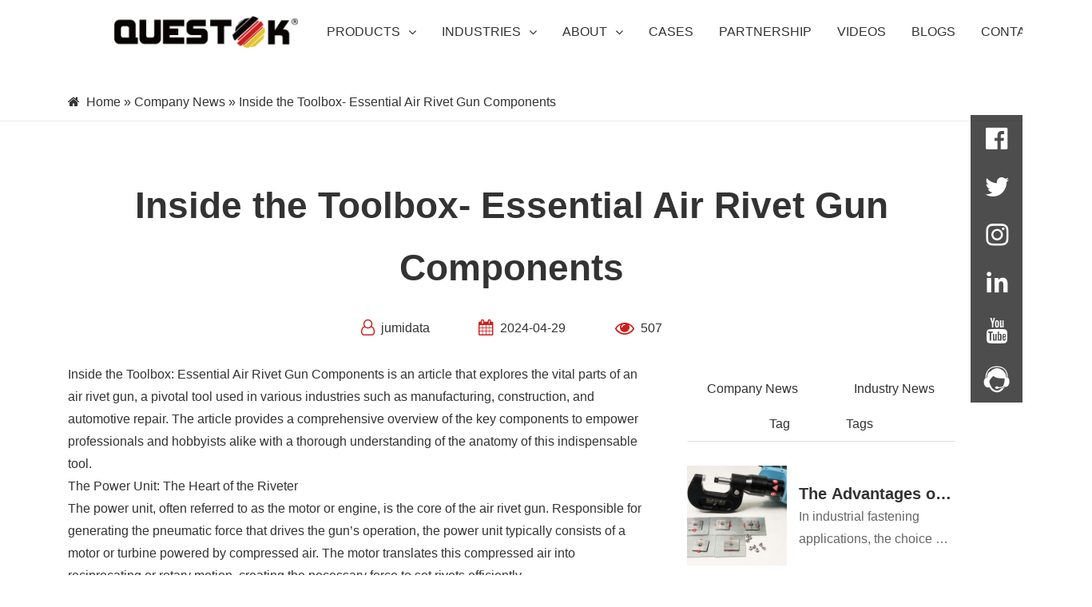

--- FILE ---
content_type: text/html; charset=UTF-8
request_url: https://questok.com/blog/inside-the-toolbox-essential-air-rivet-gun-components
body_size: 28899
content:
<!DOCTYPE html>
<html lang="en-US" class="loading-site no-js">

<head><meta charset="UTF-8" /><script>if(navigator.userAgent.match(/MSIE|Internet Explorer/i)||navigator.userAgent.match(/Trident\/7\..*?rv:11/i)){var href=document.location.href;if(!href.match(/[?&]nowprocket/)){if(href.indexOf("?")==-1){if(href.indexOf("#")==-1){document.location.href=href+"?nowprocket=1"}else{document.location.href=href.replace("#","?nowprocket=1#")}}else{if(href.indexOf("#")==-1){document.location.href=href+"&nowprocket=1"}else{document.location.href=href.replace("#","&nowprocket=1#")}}}}</script><script>class RocketLazyLoadScripts{constructor(){this.v="1.2.3",this.triggerEvents=["keydown","mousedown","mousemove","touchmove","touchstart","touchend","wheel"],this.userEventHandler=this._triggerListener.bind(this),this.touchStartHandler=this._onTouchStart.bind(this),this.touchMoveHandler=this._onTouchMove.bind(this),this.touchEndHandler=this._onTouchEnd.bind(this),this.clickHandler=this._onClick.bind(this),this.interceptedClicks=[],window.addEventListener("pageshow",t=>{this.persisted=t.persisted}),window.addEventListener("DOMContentLoaded",()=>{this._preconnect3rdParties()}),this.delayedScripts={normal:[],async:[],defer:[]},this.trash=[],this.allJQueries=[]}_addUserInteractionListener(t){if(document.hidden){t._triggerListener();return}this.triggerEvents.forEach(e=>window.addEventListener(e,t.userEventHandler,{passive:!0})),window.addEventListener("touchstart",t.touchStartHandler,{passive:!0}),window.addEventListener("mousedown",t.touchStartHandler),document.addEventListener("visibilitychange",t.userEventHandler)}_removeUserInteractionListener(){this.triggerEvents.forEach(t=>window.removeEventListener(t,this.userEventHandler,{passive:!0})),document.removeEventListener("visibilitychange",this.userEventHandler)}_onTouchStart(t){"HTML"!==t.target.tagName&&(window.addEventListener("touchend",this.touchEndHandler),window.addEventListener("mouseup",this.touchEndHandler),window.addEventListener("touchmove",this.touchMoveHandler,{passive:!0}),window.addEventListener("mousemove",this.touchMoveHandler),t.target.addEventListener("click",this.clickHandler),this._renameDOMAttribute(t.target,"onclick","rocket-onclick"),this._pendingClickStarted())}_onTouchMove(t){window.removeEventListener("touchend",this.touchEndHandler),window.removeEventListener("mouseup",this.touchEndHandler),window.removeEventListener("touchmove",this.touchMoveHandler,{passive:!0}),window.removeEventListener("mousemove",this.touchMoveHandler),t.target.removeEventListener("click",this.clickHandler),this._renameDOMAttribute(t.target,"rocket-onclick","onclick"),this._pendingClickFinished()}_onTouchEnd(t){window.removeEventListener("touchend",this.touchEndHandler),window.removeEventListener("mouseup",this.touchEndHandler),window.removeEventListener("touchmove",this.touchMoveHandler,{passive:!0}),window.removeEventListener("mousemove",this.touchMoveHandler)}_onClick(t){t.target.removeEventListener("click",this.clickHandler),this._renameDOMAttribute(t.target,"rocket-onclick","onclick"),this.interceptedClicks.push(t),t.preventDefault(),t.stopPropagation(),t.stopImmediatePropagation(),this._pendingClickFinished()}_replayClicks(){window.removeEventListener("touchstart",this.touchStartHandler,{passive:!0}),window.removeEventListener("mousedown",this.touchStartHandler),this.interceptedClicks.forEach(t=>{t.target.dispatchEvent(new MouseEvent("click",{view:t.view,bubbles:!0,cancelable:!0}))})}_waitForPendingClicks(){return new Promise(t=>{this._isClickPending?this._pendingClickFinished=t:t()})}_pendingClickStarted(){this._isClickPending=!0}_pendingClickFinished(){this._isClickPending=!1}_renameDOMAttribute(t,e,r){t.hasAttribute&&t.hasAttribute(e)&&(event.target.setAttribute(r,event.target.getAttribute(e)),event.target.removeAttribute(e))}_triggerListener(){this._removeUserInteractionListener(this),"loading"===document.readyState?document.addEventListener("DOMContentLoaded",this._loadEverythingNow.bind(this)):this._loadEverythingNow()}_preconnect3rdParties(){let t=[];document.querySelectorAll("script[type=rocketlazyloadscript]").forEach(e=>{if(e.hasAttribute("src")){let r=new URL(e.src).origin;r!==location.origin&&t.push({src:r,crossOrigin:e.crossOrigin||"module"===e.getAttribute("data-rocket-type")})}}),t=[...new Map(t.map(t=>[JSON.stringify(t),t])).values()],this._batchInjectResourceHints(t,"preconnect")}async _loadEverythingNow(){this.lastBreath=Date.now(),this._delayEventListeners(this),this._delayJQueryReady(this),this._handleDocumentWrite(),this._registerAllDelayedScripts(),this._preloadAllScripts(),await this._loadScriptsFromList(this.delayedScripts.normal),await this._loadScriptsFromList(this.delayedScripts.defer),await this._loadScriptsFromList(this.delayedScripts.async);try{await this._triggerDOMContentLoaded(),await this._triggerWindowLoad()}catch(t){console.error(t)}window.dispatchEvent(new Event("rocket-allScriptsLoaded")),this._waitForPendingClicks().then(()=>{this._replayClicks()}),this._emptyTrash()}_registerAllDelayedScripts(){document.querySelectorAll("script[type=rocketlazyloadscript]").forEach(t=>{t.hasAttribute("data-rocket-src")?t.hasAttribute("async")&&!1!==t.async?this.delayedScripts.async.push(t):t.hasAttribute("defer")&&!1!==t.defer||"module"===t.getAttribute("data-rocket-type")?this.delayedScripts.defer.push(t):this.delayedScripts.normal.push(t):this.delayedScripts.normal.push(t)})}async _transformScript(t){return new Promise((await this._littleBreath(),navigator.userAgent.indexOf("Firefox/")>0||""===navigator.vendor)?e=>{let r=document.createElement("script");[...t.attributes].forEach(t=>{let e=t.nodeName;"type"!==e&&("data-rocket-type"===e&&(e="type"),"data-rocket-src"===e&&(e="src"),r.setAttribute(e,t.nodeValue))}),t.text&&(r.text=t.text),r.hasAttribute("src")?(r.addEventListener("load",e),r.addEventListener("error",e)):(r.text=t.text,e());try{t.parentNode.replaceChild(r,t)}catch(i){e()}}:async e=>{function r(){t.setAttribute("data-rocket-status","failed"),e()}try{let i=t.getAttribute("data-rocket-type"),n=t.getAttribute("data-rocket-src");t.text,i?(t.type=i,t.removeAttribute("data-rocket-type")):t.removeAttribute("type"),t.addEventListener("load",function r(){t.setAttribute("data-rocket-status","executed"),e()}),t.addEventListener("error",r),n?(t.removeAttribute("data-rocket-src"),t.src=n):t.src="data:text/javascript;base64,"+window.btoa(unescape(encodeURIComponent(t.text)))}catch(s){r()}})}async _loadScriptsFromList(t){let e=t.shift();return e&&e.isConnected?(await this._transformScript(e),this._loadScriptsFromList(t)):Promise.resolve()}_preloadAllScripts(){this._batchInjectResourceHints([...this.delayedScripts.normal,...this.delayedScripts.defer,...this.delayedScripts.async],"preload")}_batchInjectResourceHints(t,e){var r=document.createDocumentFragment();t.forEach(t=>{let i=t.getAttribute&&t.getAttribute("data-rocket-src")||t.src;if(i){let n=document.createElement("link");n.href=i,n.rel=e,"preconnect"!==e&&(n.as="script"),t.getAttribute&&"module"===t.getAttribute("data-rocket-type")&&(n.crossOrigin=!0),t.crossOrigin&&(n.crossOrigin=t.crossOrigin),t.integrity&&(n.integrity=t.integrity),r.appendChild(n),this.trash.push(n)}}),document.head.appendChild(r)}_delayEventListeners(t){let e={};function r(t,r){!function t(r){!e[r]&&(e[r]={originalFunctions:{add:r.addEventListener,remove:r.removeEventListener},eventsToRewrite:[]},r.addEventListener=function(){arguments[0]=i(arguments[0]),e[r].originalFunctions.add.apply(r,arguments)},r.removeEventListener=function(){arguments[0]=i(arguments[0]),e[r].originalFunctions.remove.apply(r,arguments)});function i(t){return e[r].eventsToRewrite.indexOf(t)>=0?"rocket-"+t:t}}(t),e[t].eventsToRewrite.push(r)}function i(t,e){let r=t[e];Object.defineProperty(t,e,{get:()=>r||function(){},set(i){t["rocket"+e]=r=i}})}r(document,"DOMContentLoaded"),r(window,"DOMContentLoaded"),r(window,"load"),r(window,"pageshow"),r(document,"readystatechange"),i(document,"onreadystatechange"),i(window,"onload"),i(window,"onpageshow")}_delayJQueryReady(t){let e;function r(r){if(r&&r.fn&&!t.allJQueries.includes(r)){r.fn.ready=r.fn.init.prototype.ready=function(e){return t.domReadyFired?e.bind(document)(r):document.addEventListener("rocket-DOMContentLoaded",()=>e.bind(document)(r)),r([])};let i=r.fn.on;r.fn.on=r.fn.init.prototype.on=function(){if(this[0]===window){function t(t){return t.split(" ").map(t=>"load"===t||0===t.indexOf("load.")?"rocket-jquery-load":t).join(" ")}"string"==typeof arguments[0]||arguments[0]instanceof String?arguments[0]=t(arguments[0]):"object"==typeof arguments[0]&&Object.keys(arguments[0]).forEach(e=>{let r=arguments[0][e];delete arguments[0][e],arguments[0][t(e)]=r})}return i.apply(this,arguments),this},t.allJQueries.push(r)}e=r}r(window.jQuery),Object.defineProperty(window,"jQuery",{get:()=>e,set(t){r(t)}})}async _triggerDOMContentLoaded(){this.domReadyFired=!0,await this._littleBreath(),document.dispatchEvent(new Event("rocket-DOMContentLoaded")),await this._littleBreath(),window.dispatchEvent(new Event("rocket-DOMContentLoaded")),await this._littleBreath(),document.dispatchEvent(new Event("rocket-readystatechange")),await this._littleBreath(),document.rocketonreadystatechange&&document.rocketonreadystatechange()}async _triggerWindowLoad(){await this._littleBreath(),window.dispatchEvent(new Event("rocket-load")),await this._littleBreath(),window.rocketonload&&window.rocketonload(),await this._littleBreath(),this.allJQueries.forEach(t=>t(window).trigger("rocket-jquery-load")),await this._littleBreath();let t=new Event("rocket-pageshow");t.persisted=this.persisted,window.dispatchEvent(t),await this._littleBreath(),window.rocketonpageshow&&window.rocketonpageshow({persisted:this.persisted})}_handleDocumentWrite(){let t=new Map;document.write=document.writeln=function(e){let r=document.currentScript;r||console.error("WPRocket unable to document.write this: "+e);let i=document.createRange(),n=r.parentElement,s=t.get(r);void 0===s&&(s=r.nextSibling,t.set(r,s));let a=document.createDocumentFragment();i.setStart(a,0),a.appendChild(i.createContextualFragment(e)),n.insertBefore(a,s)}}async _littleBreath(){Date.now()-this.lastBreath>45&&(await this._requestAnimFrame(),this.lastBreath=Date.now())}async _requestAnimFrame(){return document.hidden?new Promise(t=>setTimeout(t)):new Promise(t=>requestAnimationFrame(t))}_emptyTrash(){this.trash.forEach(t=>t.remove())}static run(){let t=new RocketLazyLoadScripts;t._addUserInteractionListener(t)}}RocketLazyLoadScripts.run();</script>
    
    <link rel="profile" href="http://gmpg.org/xfn/11" />
    <link rel="pingback" href="https://questok.com/xmlrpc.php" />
    <script type="rocketlazyloadscript">(function(html){html.className = html.className.replace(/\bno-js\b/,'js')})(document.documentElement);</script>
<meta name='robots' content='index, follow, max-image-preview:large, max-snippet:-1, max-video-preview:-1' />
<script type="rocketlazyloadscript" data-minify="1" id="cookieyes" data-rocket-type="text/javascript" data-rocket-src="https://questok.com/wp-content/cache/min/1/client_data/6ac5f04fcdb9949998076b10/script.js?ver=1749436769"></script><meta name="viewport" content="width=device-width, initial-scale=1" />
	<!-- This site is optimized with the Yoast SEO Premium plugin v20.1 (Yoast SEO v26.8) - https://yoast.com/product/yoast-seo-premium-wordpress/ -->
	<title>Inside the Toolbox- Essential Air Rivet Gun Components - Questok</title>
	<link rel="canonical" href="https://questok.com/blog/inside-the-toolbox-essential-air-rivet-gun-components" />
	<meta property="og:locale" content="en_US" />
	<meta property="og:type" content="article" />
	<meta property="og:title" content="Inside the Toolbox- Essential Air Rivet Gun Components - Questok" />
	<meta property="og:description" content="Inside the Toolbox: Essential Air Rivet Gun Components is an article that explores the vital parts of an air rivet gun, a pivotal tool used in various industries such as manufacturing, construction, and automotive repair. The article provides a comprehensive overview of the key components to empower professionals and hobbyists alike with a thorough understanding [...]" />
	<meta property="og:url" content="https://questok.com/blog/inside-the-toolbox-essential-air-rivet-gun-components" />
	<meta property="og:site_name" content="Questok" />
	<meta property="article:published_time" content="2024-04-29T08:49:26+00:00" />
	<meta name="author" content="jumidata" />
	<meta name="twitter:card" content="summary_large_image" />
	<meta name="twitter:label1" content="Written by" />
	<meta name="twitter:data1" content="jumidata" />
	<meta name="twitter:label2" content="Est. reading time" />
	<meta name="twitter:data2" content="3 minutes" />
	<script type="application/ld+json" class="yoast-schema-graph">{"@context":"https://schema.org","@graph":[{"@type":"Article","@id":"https://questok.com/inside-the-toolbox-essential-air-rivet-gun-components/#article","isPartOf":{"@id":"https://questok.com/inside-the-toolbox-essential-air-rivet-gun-components/"},"author":{"name":"jumidata","@id":"https://questok.com/#/schema/person/27465e992148c21c77cf90ddbf41e960"},"headline":"Inside the Toolbox- Essential Air Rivet Gun Components","datePublished":"2024-04-29T08:49:26+00:00","mainEntityOfPage":{"@id":"https://questok.com/inside-the-toolbox-essential-air-rivet-gun-components/"},"wordCount":556,"publisher":{"@id":"https://questok.com/#organization"},"articleSection":["Tag"],"inLanguage":"en-US"},{"@type":"WebPage","@id":"https://questok.com/inside-the-toolbox-essential-air-rivet-gun-components/","url":"https://questok.com/inside-the-toolbox-essential-air-rivet-gun-components/","name":"Inside the Toolbox- Essential Air Rivet Gun Components - Questok","isPartOf":{"@id":"https://questok.com/#website"},"datePublished":"2024-04-29T08:49:26+00:00","breadcrumb":{"@id":"https://questok.com/inside-the-toolbox-essential-air-rivet-gun-components/#breadcrumb"},"inLanguage":"en-US","potentialAction":[{"@type":"ReadAction","target":["https://questok.com/inside-the-toolbox-essential-air-rivet-gun-components/"]}]},{"@type":"BreadcrumbList","@id":"https://questok.com/inside-the-toolbox-essential-air-rivet-gun-components/#breadcrumb","itemListElement":[{"@type":"ListItem","position":1,"name":"Home","item":"https://questok.com/"},{"@type":"ListItem","position":2,"name":"Company News","item":"https://questok.com/blog-category/company-news/"},{"@type":"ListItem","position":3,"name":"Inside the Toolbox- Essential Air Rivet Gun Components"}]},{"@type":"WebSite","@id":"https://questok.com/#website","url":"https://questok.com/","name":"Questok","description":"","publisher":{"@id":"https://questok.com/#organization"},"potentialAction":[{"@type":"SearchAction","target":{"@type":"EntryPoint","urlTemplate":"https://questok.com/?s={search_term_string}"},"query-input":{"@type":"PropertyValueSpecification","valueRequired":true,"valueName":"search_term_string"}}],"inLanguage":"en-US"},{"@type":"Organization","@id":"https://questok.com/#organization","name":"Photon Technology Kunshan Co., Ltd.","url":"https://questok.com/","logo":{"@type":"ImageObject","inLanguage":"en-US","@id":"https://questok.com/#/schema/logo/image/","url":"https://yuncdn.questok.com/2023/07/logo.png","contentUrl":"https://yuncdn.questok.com/2023/07/logo.png","width":259,"height":45,"caption":"Photon Technology Kunshan Co., Ltd."},"image":{"@id":"https://questok.com/#/schema/logo/image/"}},{"@type":"Person","@id":"https://questok.com/#/schema/person/27465e992148c21c77cf90ddbf41e960","name":"jumidata"}]}</script>
	<!-- / Yoast SEO Premium plugin. -->


<link rel='dns-prefetch' href='//cdn.jsdelivr.net' />
<link rel='dns-prefetch' href='//google.com' />
<link rel='dns-prefetch' href='//youtube.com' />
<link rel='dns-prefetch' href='//yuncdn.questok.com' />

<link rel='prefetch' href='https://questok.com/wp-content/themes/flatsome/assets/js/chunk.countup.js?ver=3.16.5' />
<link rel='prefetch' href='https://questok.com/wp-content/themes/flatsome/assets/js/chunk.sticky-sidebar.js?ver=3.16.5' />
<link rel='prefetch' href='https://questok.com/wp-content/themes/flatsome/assets/js/chunk.tooltips.js?ver=3.16.5' />
<link rel='prefetch' href='https://questok.com/wp-content/themes/flatsome/assets/js/chunk.vendors-popups.js?ver=3.16.5' />
<link rel='prefetch' href='https://questok.com/wp-content/themes/flatsome/assets/js/chunk.vendors-slider.js?ver=3.16.5' />
<style id='wp-img-auto-sizes-contain-inline-css' type='text/css'>
img:is([sizes=auto i],[sizes^="auto," i]){contain-intrinsic-size:3000px 1500px}
/*# sourceURL=wp-img-auto-sizes-contain-inline-css */
</style>
<style id='wp-block-library-inline-css' type='text/css'>
:root{--wp-block-synced-color:#7a00df;--wp-block-synced-color--rgb:122,0,223;--wp-bound-block-color:var(--wp-block-synced-color);--wp-editor-canvas-background:#ddd;--wp-admin-theme-color:#007cba;--wp-admin-theme-color--rgb:0,124,186;--wp-admin-theme-color-darker-10:#006ba1;--wp-admin-theme-color-darker-10--rgb:0,107,160.5;--wp-admin-theme-color-darker-20:#005a87;--wp-admin-theme-color-darker-20--rgb:0,90,135;--wp-admin-border-width-focus:2px}@media (min-resolution:192dpi){:root{--wp-admin-border-width-focus:1.5px}}.wp-element-button{cursor:pointer}:root .has-very-light-gray-background-color{background-color:#eee}:root .has-very-dark-gray-background-color{background-color:#313131}:root .has-very-light-gray-color{color:#eee}:root .has-very-dark-gray-color{color:#313131}:root .has-vivid-green-cyan-to-vivid-cyan-blue-gradient-background{background:linear-gradient(135deg,#00d084,#0693e3)}:root .has-purple-crush-gradient-background{background:linear-gradient(135deg,#34e2e4,#4721fb 50%,#ab1dfe)}:root .has-hazy-dawn-gradient-background{background:linear-gradient(135deg,#faaca8,#dad0ec)}:root .has-subdued-olive-gradient-background{background:linear-gradient(135deg,#fafae1,#67a671)}:root .has-atomic-cream-gradient-background{background:linear-gradient(135deg,#fdd79a,#004a59)}:root .has-nightshade-gradient-background{background:linear-gradient(135deg,#330968,#31cdcf)}:root .has-midnight-gradient-background{background:linear-gradient(135deg,#020381,#2874fc)}:root{--wp--preset--font-size--normal:16px;--wp--preset--font-size--huge:42px}.has-regular-font-size{font-size:1em}.has-larger-font-size{font-size:2.625em}.has-normal-font-size{font-size:var(--wp--preset--font-size--normal)}.has-huge-font-size{font-size:var(--wp--preset--font-size--huge)}.has-text-align-center{text-align:center}.has-text-align-left{text-align:left}.has-text-align-right{text-align:right}.has-fit-text{white-space:nowrap!important}#end-resizable-editor-section{display:none}.aligncenter{clear:both}.items-justified-left{justify-content:flex-start}.items-justified-center{justify-content:center}.items-justified-right{justify-content:flex-end}.items-justified-space-between{justify-content:space-between}.screen-reader-text{border:0;clip-path:inset(50%);height:1px;margin:-1px;overflow:hidden;padding:0;position:absolute;width:1px;word-wrap:normal!important}.screen-reader-text:focus{background-color:#ddd;clip-path:none;color:#444;display:block;font-size:1em;height:auto;left:5px;line-height:normal;padding:15px 23px 14px;text-decoration:none;top:5px;width:auto;z-index:100000}html :where(.has-border-color){border-style:solid}html :where([style*=border-top-color]){border-top-style:solid}html :where([style*=border-right-color]){border-right-style:solid}html :where([style*=border-bottom-color]){border-bottom-style:solid}html :where([style*=border-left-color]){border-left-style:solid}html :where([style*=border-width]){border-style:solid}html :where([style*=border-top-width]){border-top-style:solid}html :where([style*=border-right-width]){border-right-style:solid}html :where([style*=border-bottom-width]){border-bottom-style:solid}html :where([style*=border-left-width]){border-left-style:solid}html :where(img[class*=wp-image-]){height:auto;max-width:100%}:where(figure){margin:0 0 1em}html :where(.is-position-sticky){--wp-admin--admin-bar--position-offset:var(--wp-admin--admin-bar--height,0px)}@media screen and (max-width:600px){html :where(.is-position-sticky){--wp-admin--admin-bar--position-offset:0px}}

/*# sourceURL=wp-block-library-inline-css */
</style><link data-minify="1" rel='stylesheet' id='wc-blocks-style-css' href='https://questok.com/wp-content/cache/min/1/wp-content/plugins/woocommerce/assets/client/blocks/wc-blocks.css?ver=1749436769' type='text/css' media='all' />
<style id='global-styles-inline-css' type='text/css'>
:root{--wp--preset--aspect-ratio--square: 1;--wp--preset--aspect-ratio--4-3: 4/3;--wp--preset--aspect-ratio--3-4: 3/4;--wp--preset--aspect-ratio--3-2: 3/2;--wp--preset--aspect-ratio--2-3: 2/3;--wp--preset--aspect-ratio--16-9: 16/9;--wp--preset--aspect-ratio--9-16: 9/16;--wp--preset--color--black: #000000;--wp--preset--color--cyan-bluish-gray: #abb8c3;--wp--preset--color--white: #ffffff;--wp--preset--color--pale-pink: #f78da7;--wp--preset--color--vivid-red: #cf2e2e;--wp--preset--color--luminous-vivid-orange: #ff6900;--wp--preset--color--luminous-vivid-amber: #fcb900;--wp--preset--color--light-green-cyan: #7bdcb5;--wp--preset--color--vivid-green-cyan: #00d084;--wp--preset--color--pale-cyan-blue: #8ed1fc;--wp--preset--color--vivid-cyan-blue: #0693e3;--wp--preset--color--vivid-purple: #9b51e0;--wp--preset--gradient--vivid-cyan-blue-to-vivid-purple: linear-gradient(135deg,rgb(6,147,227) 0%,rgb(155,81,224) 100%);--wp--preset--gradient--light-green-cyan-to-vivid-green-cyan: linear-gradient(135deg,rgb(122,220,180) 0%,rgb(0,208,130) 100%);--wp--preset--gradient--luminous-vivid-amber-to-luminous-vivid-orange: linear-gradient(135deg,rgb(252,185,0) 0%,rgb(255,105,0) 100%);--wp--preset--gradient--luminous-vivid-orange-to-vivid-red: linear-gradient(135deg,rgb(255,105,0) 0%,rgb(207,46,46) 100%);--wp--preset--gradient--very-light-gray-to-cyan-bluish-gray: linear-gradient(135deg,rgb(238,238,238) 0%,rgb(169,184,195) 100%);--wp--preset--gradient--cool-to-warm-spectrum: linear-gradient(135deg,rgb(74,234,220) 0%,rgb(151,120,209) 20%,rgb(207,42,186) 40%,rgb(238,44,130) 60%,rgb(251,105,98) 80%,rgb(254,248,76) 100%);--wp--preset--gradient--blush-light-purple: linear-gradient(135deg,rgb(255,206,236) 0%,rgb(152,150,240) 100%);--wp--preset--gradient--blush-bordeaux: linear-gradient(135deg,rgb(254,205,165) 0%,rgb(254,45,45) 50%,rgb(107,0,62) 100%);--wp--preset--gradient--luminous-dusk: linear-gradient(135deg,rgb(255,203,112) 0%,rgb(199,81,192) 50%,rgb(65,88,208) 100%);--wp--preset--gradient--pale-ocean: linear-gradient(135deg,rgb(255,245,203) 0%,rgb(182,227,212) 50%,rgb(51,167,181) 100%);--wp--preset--gradient--electric-grass: linear-gradient(135deg,rgb(202,248,128) 0%,rgb(113,206,126) 100%);--wp--preset--gradient--midnight: linear-gradient(135deg,rgb(2,3,129) 0%,rgb(40,116,252) 100%);--wp--preset--font-size--small: 13px;--wp--preset--font-size--medium: 20px;--wp--preset--font-size--large: 36px;--wp--preset--font-size--x-large: 42px;--wp--preset--spacing--20: 0.44rem;--wp--preset--spacing--30: 0.67rem;--wp--preset--spacing--40: 1rem;--wp--preset--spacing--50: 1.5rem;--wp--preset--spacing--60: 2.25rem;--wp--preset--spacing--70: 3.38rem;--wp--preset--spacing--80: 5.06rem;--wp--preset--shadow--natural: 6px 6px 9px rgba(0, 0, 0, 0.2);--wp--preset--shadow--deep: 12px 12px 50px rgba(0, 0, 0, 0.4);--wp--preset--shadow--sharp: 6px 6px 0px rgba(0, 0, 0, 0.2);--wp--preset--shadow--outlined: 6px 6px 0px -3px rgb(255, 255, 255), 6px 6px rgb(0, 0, 0);--wp--preset--shadow--crisp: 6px 6px 0px rgb(0, 0, 0);}:where(.is-layout-flex){gap: 0.5em;}:where(.is-layout-grid){gap: 0.5em;}body .is-layout-flex{display: flex;}.is-layout-flex{flex-wrap: wrap;align-items: center;}.is-layout-flex > :is(*, div){margin: 0;}body .is-layout-grid{display: grid;}.is-layout-grid > :is(*, div){margin: 0;}:where(.wp-block-columns.is-layout-flex){gap: 2em;}:where(.wp-block-columns.is-layout-grid){gap: 2em;}:where(.wp-block-post-template.is-layout-flex){gap: 1.25em;}:where(.wp-block-post-template.is-layout-grid){gap: 1.25em;}.has-black-color{color: var(--wp--preset--color--black) !important;}.has-cyan-bluish-gray-color{color: var(--wp--preset--color--cyan-bluish-gray) !important;}.has-white-color{color: var(--wp--preset--color--white) !important;}.has-pale-pink-color{color: var(--wp--preset--color--pale-pink) !important;}.has-vivid-red-color{color: var(--wp--preset--color--vivid-red) !important;}.has-luminous-vivid-orange-color{color: var(--wp--preset--color--luminous-vivid-orange) !important;}.has-luminous-vivid-amber-color{color: var(--wp--preset--color--luminous-vivid-amber) !important;}.has-light-green-cyan-color{color: var(--wp--preset--color--light-green-cyan) !important;}.has-vivid-green-cyan-color{color: var(--wp--preset--color--vivid-green-cyan) !important;}.has-pale-cyan-blue-color{color: var(--wp--preset--color--pale-cyan-blue) !important;}.has-vivid-cyan-blue-color{color: var(--wp--preset--color--vivid-cyan-blue) !important;}.has-vivid-purple-color{color: var(--wp--preset--color--vivid-purple) !important;}.has-black-background-color{background-color: var(--wp--preset--color--black) !important;}.has-cyan-bluish-gray-background-color{background-color: var(--wp--preset--color--cyan-bluish-gray) !important;}.has-white-background-color{background-color: var(--wp--preset--color--white) !important;}.has-pale-pink-background-color{background-color: var(--wp--preset--color--pale-pink) !important;}.has-vivid-red-background-color{background-color: var(--wp--preset--color--vivid-red) !important;}.has-luminous-vivid-orange-background-color{background-color: var(--wp--preset--color--luminous-vivid-orange) !important;}.has-luminous-vivid-amber-background-color{background-color: var(--wp--preset--color--luminous-vivid-amber) !important;}.has-light-green-cyan-background-color{background-color: var(--wp--preset--color--light-green-cyan) !important;}.has-vivid-green-cyan-background-color{background-color: var(--wp--preset--color--vivid-green-cyan) !important;}.has-pale-cyan-blue-background-color{background-color: var(--wp--preset--color--pale-cyan-blue) !important;}.has-vivid-cyan-blue-background-color{background-color: var(--wp--preset--color--vivid-cyan-blue) !important;}.has-vivid-purple-background-color{background-color: var(--wp--preset--color--vivid-purple) !important;}.has-black-border-color{border-color: var(--wp--preset--color--black) !important;}.has-cyan-bluish-gray-border-color{border-color: var(--wp--preset--color--cyan-bluish-gray) !important;}.has-white-border-color{border-color: var(--wp--preset--color--white) !important;}.has-pale-pink-border-color{border-color: var(--wp--preset--color--pale-pink) !important;}.has-vivid-red-border-color{border-color: var(--wp--preset--color--vivid-red) !important;}.has-luminous-vivid-orange-border-color{border-color: var(--wp--preset--color--luminous-vivid-orange) !important;}.has-luminous-vivid-amber-border-color{border-color: var(--wp--preset--color--luminous-vivid-amber) !important;}.has-light-green-cyan-border-color{border-color: var(--wp--preset--color--light-green-cyan) !important;}.has-vivid-green-cyan-border-color{border-color: var(--wp--preset--color--vivid-green-cyan) !important;}.has-pale-cyan-blue-border-color{border-color: var(--wp--preset--color--pale-cyan-blue) !important;}.has-vivid-cyan-blue-border-color{border-color: var(--wp--preset--color--vivid-cyan-blue) !important;}.has-vivid-purple-border-color{border-color: var(--wp--preset--color--vivid-purple) !important;}.has-vivid-cyan-blue-to-vivid-purple-gradient-background{background: var(--wp--preset--gradient--vivid-cyan-blue-to-vivid-purple) !important;}.has-light-green-cyan-to-vivid-green-cyan-gradient-background{background: var(--wp--preset--gradient--light-green-cyan-to-vivid-green-cyan) !important;}.has-luminous-vivid-amber-to-luminous-vivid-orange-gradient-background{background: var(--wp--preset--gradient--luminous-vivid-amber-to-luminous-vivid-orange) !important;}.has-luminous-vivid-orange-to-vivid-red-gradient-background{background: var(--wp--preset--gradient--luminous-vivid-orange-to-vivid-red) !important;}.has-very-light-gray-to-cyan-bluish-gray-gradient-background{background: var(--wp--preset--gradient--very-light-gray-to-cyan-bluish-gray) !important;}.has-cool-to-warm-spectrum-gradient-background{background: var(--wp--preset--gradient--cool-to-warm-spectrum) !important;}.has-blush-light-purple-gradient-background{background: var(--wp--preset--gradient--blush-light-purple) !important;}.has-blush-bordeaux-gradient-background{background: var(--wp--preset--gradient--blush-bordeaux) !important;}.has-luminous-dusk-gradient-background{background: var(--wp--preset--gradient--luminous-dusk) !important;}.has-pale-ocean-gradient-background{background: var(--wp--preset--gradient--pale-ocean) !important;}.has-electric-grass-gradient-background{background: var(--wp--preset--gradient--electric-grass) !important;}.has-midnight-gradient-background{background: var(--wp--preset--gradient--midnight) !important;}.has-small-font-size{font-size: var(--wp--preset--font-size--small) !important;}.has-medium-font-size{font-size: var(--wp--preset--font-size--medium) !important;}.has-large-font-size{font-size: var(--wp--preset--font-size--large) !important;}.has-x-large-font-size{font-size: var(--wp--preset--font-size--x-large) !important;}
/*# sourceURL=global-styles-inline-css */
</style>

<style id='classic-theme-styles-inline-css' type='text/css'>
/*! This file is auto-generated */
.wp-block-button__link{color:#fff;background-color:#32373c;border-radius:9999px;box-shadow:none;text-decoration:none;padding:calc(.667em + 2px) calc(1.333em + 2px);font-size:1.125em}.wp-block-file__button{background:#32373c;color:#fff;text-decoration:none}
/*# sourceURL=/wp-includes/css/classic-themes.min.css */
</style>
<link data-minify="1" rel='stylesheet' id='contact-form-7-css' href='https://questok.com/wp-content/cache/min/1/wp-content/plugins/contact-form-7/includes/css/styles.css?ver=1749436769' type='text/css' media='all' />
<style id='woocommerce-inline-inline-css' type='text/css'>
.woocommerce form .form-row .required { visibility: visible; }
/*# sourceURL=woocommerce-inline-inline-css */
</style>
<link data-minify="1" rel='stylesheet' id='flatsome-shop-css' href='https://questok.com/wp-content/cache/min/1/wp-content/themes/flatsome/assets/css/flatsome-shop.css?ver=1749436769' type='text/css' media='all' />
<link rel='stylesheet' id='flatsome-style-css' href='https://questok.com/wp-content/themes/flatsome-child/style.css?ver=3.0' type='text/css' media='all' />
<style id='rocket-lazyload-inline-css' type='text/css'>
.rll-youtube-player{position:relative;padding-bottom:56.23%;height:0;overflow:hidden;max-width:100%;}.rll-youtube-player:focus-within{outline: 2px solid currentColor;outline-offset: 5px;}.rll-youtube-player iframe{position:absolute;top:0;left:0;width:100%;height:100%;z-index:100;background:0 0}.rll-youtube-player img{bottom:0;display:block;left:0;margin:auto;max-width:100%;width:100%;position:absolute;right:0;top:0;border:none;height:auto;-webkit-transition:.4s all;-moz-transition:.4s all;transition:.4s all}.rll-youtube-player img:hover{-webkit-filter:brightness(75%)}.rll-youtube-player .play{height:100%;width:100%;left:0;top:0;position:absolute;background:url(https://questok.com/wp-content/plugins/wp-rocket/assets/img/youtube.png) no-repeat center;background-color: transparent !important;cursor:pointer;border:none;}
/*# sourceURL=rocket-lazyload-inline-css */
</style>
<script type="rocketlazyloadscript" data-rocket-type="text/javascript">
            window._nslDOMReady = (function () {
                const executedCallbacks = new Set();
            
                return function (callback) {
                    /**
                    * Third parties might dispatch DOMContentLoaded events, so we need to ensure that we only run our callback once!
                    */
                    if (executedCallbacks.has(callback)) return;
            
                    const wrappedCallback = function () {
                        if (executedCallbacks.has(callback)) return;
                        executedCallbacks.add(callback);
                        callback();
                    };
            
                    if (document.readyState === "complete" || document.readyState === "interactive") {
                        wrappedCallback();
                    } else {
                        document.addEventListener("DOMContentLoaded", wrappedCallback);
                    }
                };
            })();
        </script><script type="rocketlazyloadscript" data-rocket-type="text/javascript" data-rocket-src="https://questok.com/wp-content/plugins/woocommerce/assets/js/jquery-blockui/jquery.blockUI.min.js?ver=2.7.0-wc.10.4.3" id="wc-jquery-blockui-js" defer="defer" data-wp-strategy="defer"></script>
<script type="text/javascript" id="wc-add-to-cart-js-extra">
/* <![CDATA[ */
var wc_add_to_cart_params = {"ajax_url":"/wp-admin/admin-ajax.php","wc_ajax_url":"/?wc-ajax=%%endpoint%%","i18n_view_cart":"View cart","cart_url":"https://questok.com","is_cart":"","cart_redirect_after_add":"no"};
//# sourceURL=wc-add-to-cart-js-extra
/* ]]> */
</script>
<script type="rocketlazyloadscript" data-rocket-type="text/javascript" data-rocket-src="https://questok.com/wp-content/plugins/woocommerce/assets/js/frontend/add-to-cart.min.js?ver=10.4.3" id="wc-add-to-cart-js" defer="defer" data-wp-strategy="defer"></script>
<script type="rocketlazyloadscript" data-rocket-type="text/javascript" data-rocket-src="https://questok.com/wp-content/plugins/woocommerce/assets/js/js-cookie/js.cookie.min.js?ver=2.1.4-wc.10.4.3" id="wc-js-cookie-js" defer="defer" data-wp-strategy="defer"></script>
<script type="text/javascript" id="woocommerce-js-extra">
/* <![CDATA[ */
var woocommerce_params = {"ajax_url":"/wp-admin/admin-ajax.php","wc_ajax_url":"/?wc-ajax=%%endpoint%%","i18n_password_show":"Show password","i18n_password_hide":"Hide password"};
//# sourceURL=woocommerce-js-extra
/* ]]> */
</script>
<script type="rocketlazyloadscript" data-rocket-type="text/javascript" data-rocket-src="https://questok.com/wp-content/plugins/woocommerce/assets/js/frontend/woocommerce.min.js?ver=10.4.3" id="woocommerce-js" defer="defer" data-wp-strategy="defer"></script>
<meta name="generator" content="performance-lab 4.0.1; plugins: ">
<style>.bg{opacity: 0; transition: opacity 1s; -webkit-transition: opacity 1s;} .bg-loaded{opacity: 1;}</style>	<noscript><style>.woocommerce-product-gallery{ opacity: 1 !important; }</style></noscript>
	<link rel="icon" href="https://yuncdn.questok.com/2023/07/cropped-icon-32x32.png" sizes="32x32" />
<link rel="icon" href="https://yuncdn.questok.com/2023/07/cropped-icon-192x192.png" sizes="192x192" />
<link rel="apple-touch-icon" href="https://yuncdn.questok.com/2023/07/cropped-icon-180x180.png" />
<meta name="msapplication-TileImage" content="https://yuncdn.questok.com/2023/07/cropped-icon-270x270.png" />
<style id="kirki-inline-styles">/* latin-ext */
@font-face {
  font-family: 'Lato';
  font-style: normal;
  font-weight: 400;
  font-display: swap;
  src: url(https://questok.com/wp-content/fonts/lato/font) format('woff');
  unicode-range: U+0100-02BA, U+02BD-02C5, U+02C7-02CC, U+02CE-02D7, U+02DD-02FF, U+0304, U+0308, U+0329, U+1D00-1DBF, U+1E00-1E9F, U+1EF2-1EFF, U+2020, U+20A0-20AB, U+20AD-20C0, U+2113, U+2C60-2C7F, U+A720-A7FF;
}
/* latin */
@font-face {
  font-family: 'Lato';
  font-style: normal;
  font-weight: 400;
  font-display: swap;
  src: url(https://questok.com/wp-content/fonts/lato/font) format('woff');
  unicode-range: U+0000-00FF, U+0131, U+0152-0153, U+02BB-02BC, U+02C6, U+02DA, U+02DC, U+0304, U+0308, U+0329, U+2000-206F, U+20AC, U+2122, U+2191, U+2193, U+2212, U+2215, U+FEFF, U+FFFD;
}
/* latin-ext */
@font-face {
  font-family: 'Lato';
  font-style: normal;
  font-weight: 700;
  font-display: swap;
  src: url(https://questok.com/wp-content/fonts/lato/font) format('woff');
  unicode-range: U+0100-02BA, U+02BD-02C5, U+02C7-02CC, U+02CE-02D7, U+02DD-02FF, U+0304, U+0308, U+0329, U+1D00-1DBF, U+1E00-1E9F, U+1EF2-1EFF, U+2020, U+20A0-20AB, U+20AD-20C0, U+2113, U+2C60-2C7F, U+A720-A7FF;
}
/* latin */
@font-face {
  font-family: 'Lato';
  font-style: normal;
  font-weight: 700;
  font-display: swap;
  src: url(https://questok.com/wp-content/fonts/lato/font) format('woff');
  unicode-range: U+0000-00FF, U+0131, U+0152-0153, U+02BB-02BC, U+02C6, U+02DA, U+02DC, U+0304, U+0308, U+0329, U+2000-206F, U+20AC, U+2122, U+2191, U+2193, U+2212, U+2215, U+FEFF, U+FFFD;
}/* vietnamese */
@font-face {
  font-family: 'Dancing Script';
  font-style: normal;
  font-weight: 400;
  font-display: swap;
  src: url(https://questok.com/wp-content/fonts/dancing-script/font) format('woff');
  unicode-range: U+0102-0103, U+0110-0111, U+0128-0129, U+0168-0169, U+01A0-01A1, U+01AF-01B0, U+0300-0301, U+0303-0304, U+0308-0309, U+0323, U+0329, U+1EA0-1EF9, U+20AB;
}
/* latin-ext */
@font-face {
  font-family: 'Dancing Script';
  font-style: normal;
  font-weight: 400;
  font-display: swap;
  src: url(https://questok.com/wp-content/fonts/dancing-script/font) format('woff');
  unicode-range: U+0100-02BA, U+02BD-02C5, U+02C7-02CC, U+02CE-02D7, U+02DD-02FF, U+0304, U+0308, U+0329, U+1D00-1DBF, U+1E00-1E9F, U+1EF2-1EFF, U+2020, U+20A0-20AB, U+20AD-20C0, U+2113, U+2C60-2C7F, U+A720-A7FF;
}
/* latin */
@font-face {
  font-family: 'Dancing Script';
  font-style: normal;
  font-weight: 400;
  font-display: swap;
  src: url(https://questok.com/wp-content/fonts/dancing-script/font) format('woff');
  unicode-range: U+0000-00FF, U+0131, U+0152-0153, U+02BB-02BC, U+02C6, U+02DA, U+02DC, U+0304, U+0308, U+0329, U+2000-206F, U+20AC, U+2122, U+2191, U+2193, U+2212, U+2215, U+FEFF, U+FFFD;
}</style><noscript><style id="rocket-lazyload-nojs-css">.rll-youtube-player, [data-lazy-src]{display:none !important;}</style></noscript>    <style>#main-menu {display: none;}#login-form-popup {display: none;}</style>
    <link href="https://questok.com/wp-content/themes/flatsome/assets/static/public/Themes/swiper-4.5.0.min.css" rel="stylesheet" type="text/css" />
    <link data-minify="1" href="https://questok.com/wp-content/cache/min/1/wp-content/themes/flatsome/assets/static/public/Themes/iconfont.css?ver=1749436769" rel="stylesheet" type="text/css" />
    <link data-minify="1" href="https://questok.com/wp-content/cache/min/1/wp-content/themes/flatsome/assets/static/public/Themes/font-awesome.css?ver=1749436769" rel="stylesheet" type="text/css" />
    <link data-minify="1" href="https://questok.com/wp-content/cache/min/1/wp-content/themes/flatsome/assets/static/public/Themes/hamburger.css?ver=1749436769" rel="stylesheet" type="text/css" />
    <link data-minify="1" href="https://questok.com/wp-content/cache/min/1/wp-content/themes/flatsome/assets/static/public/Themes/style.css?ver=1749436769" rel="stylesheet" type="text/css" />
    <link data-minify="1" href="https://questok.com/wp-content/cache/min/1/wp-content/themes/flatsome/assets/static/public/Themes/public.css?ver=1749436769" rel="stylesheet" type="text/css" />
    <link data-minify="1" href="https://questok.com/wp-content/cache/min/1/wp-content/themes/flatsome/assets/static/public/Themes/hoverIcon.css?ver=1749436769" rel="stylesheet" type="text/css" />
    <link data-minify="1" href="https://questok.com/wp-content/cache/min/1/wp-content/themes/flatsome/assets/static/css/header.css?ver=1749436769" rel="stylesheet" type="text/css" />
    <link data-minify="1" href="https://questok.com/wp-content/cache/min/1/wp-content/themes/flatsome/assets/static/css/footer.css?ver=1749436769" rel="stylesheet" type="text/css" />
    <script type="rocketlazyloadscript" data-rocket-src="https://questok.com/wp-content/themes/flatsome/assets/static/public/js/jquery-3.3.1.min.js"></script>
    <script type="rocketlazyloadscript" data-rocket-src="https://questok.com/wp-content/themes/flatsome/assets/static/public/js/swiper-4.5.0.min.js"></script>
    <script type="rocketlazyloadscript" data-minify="1" data-rocket-src="https://questok.com/wp-content/cache/min/1/wp-content/themes/flatsome/assets/static/public/js/public.js?ver=1749436769"></script>
    <!-- 图片懒加载脚本 -->
    <script type="rocketlazyloadscript" data-minify="1" data-rocket-src="https://questok.com/wp-content/cache/min/1/wp-content/themes/flatsome/assets/static/public/js/lazyload.js?ver=1749436769"></script>
    <style>
        .content-area .row-main {
	margin: 0;
}
.content-area .row-main>div {
	width: 100%;
}
.content-area .col-inner {
	padding: 30px 15px;
	max-width: 720px;
	margin: 0 auto;
}
.content-area .col-inner a {
	color: var(--style-color);
	text-decoration: underline;
}
.content-area .col-inner h2 {
	text-align: left;
	font-size: 20px;
	margin: 20px 0 10px;
}
.content-area .col-inner h2:first-child {
	margin-top: 0;
}
.content-area .col-inner h3 {
	font-size: 18px;
}
.content-area .col-inner ul {
	padding-left: 20px;
}
.content-area .col-inner ul li,
.content-area .col-inner p {
	line-height: 1.8;
}
@media (min-width: 768px) {
	.content-area .col-inner h2 {
		font-size: 24px;
	}
}
@media (min-width: 992px) {
	.content-area .col-inner {
		max-width: 960px;
	}
}
@media (min-width: 1200px) {
	.content-area .col-inner {
		max-width: 1140px;
		padding-top: 60px;
		padding-bottom: 60px;
	}
	.content-area .col-inner h2 {
		font-size: 30px;
		margin: 30px 0 15px;
	}
	.content-area .col-inner h3 {
		font-size: 20px;
	}
}
@media (min-width: 1440px) {
	.content-area .col-inner {
		max-width: 1400px;
	}
}
    </style>
</head>

<body class="wp-singular post-template-default single single-post postid-2014 single-format-standard wp-theme-flatsome wp-child-theme-flatsome-child theme-flatsome woocommerce-no-js lightbox nav-dropdown-has-arrow nav-dropdown-has-shadow nav-dropdown-has-border">

        
    <a class="skip-link screen-reader-text" href="#main">Skip to content</a>

    <div id="wrapper">
                <!-- <header id="header" class="header has-sticky sticky-jump">
             <div class="header-wrapper">
                            </div> 
        </header> -->
        <!-- header -->
        <div class="header">
        	<div class="container wide-14" style="margin-left:10%">
        		<div class="daohangzong">
        			<!-- logo -->
        			<div class="daohang1">
        			    <a href="https://questok.com">
                           <img width="259" height="45" src="data:image/svg+xml,%3Csvg%20xmlns='http://www.w3.org/2000/svg'%20viewBox='0%200%20259%2045'%3E%3C/svg%3E" class="lazyload" alt="Questok" decoding="async" data-lazy-src="https://yuncdn.questok.com/2023/07/logo.png" /><noscript><img width="259" height="45" src="https://yuncdn.questok.com/2023/07/logo.png" class="lazyload" alt="Questok" decoding="async" /></noscript>                        </a>
        			</div>
        			<!-- 导航类目 1200像素及以上展示 -->
        			<div class="daohang2">
        			                                    <div class="daohang2-1  ">
                                    <a href="https://questok.com/products" data-name="PRODUCTS"  class="pulldown-a"  >PRODUCTS <i class="fa fa-angle-down"></i> </a>
                                                                                    <div class="pulldown pulldown-1">
                                                                                                    <div class="has-drop">
                                                      <a href="https://questok.com/product-category/self-piercing-rivet-gun">Self-Piercing Rivet (SPR) Gun</a>
                                                    </div>
                                                                                                    <div class="has-drop">
                                                      <a href="https://questok.com/product-category/clinching-tool">Clinching Tool</a>
                                                    </div>
                                                                                                    <div class="has-drop">
                                                      <a href="https://questok.com/product-category/fasteners-pressing-gun">Fasteners Pressing Gun</a>
                                                    </div>
                                                                                                    <div class="has-drop">
                                                      <a href="https://questok.com/product-category/rivets">Rivets</a>
                                                    </div>
                                                                                                    <div class="has-drop">
                                                      <a href="https://questok.com/product-category/hole-punching">Hole Punching</a>
                                                    </div>
                                                                                                    <div class="has-drop">
                                                      <a href="https://questok.com/product-category/rivet-gun-kits">Rivet Gun Kits</a>
                                                    </div>
                                                                                           </div>
                                                                        </div>
                                                        <div class="daohang2-1  ">
                                    <a href="https://questok.com/industries" data-name="INDUSTRIES"  class="pulldown-a"  >INDUSTRIES <i class="fa fa-angle-down"></i> </a>
                                                                                    <div class="pulldown pulldown-1">
                                                                                                    <div class="has-drop">
                                                      <a href="https://questok.com/industry-category/aerospace">Aerospace</a>
                                                    </div>
                                                                                                    <div class="has-drop">
                                                      <a href="https://questok.com/industry-category/home-appliances">Home Appliances</a>
                                                    </div>
                                                                                                    <div class="has-drop">
                                                      <a href="https://questok.com/industry-category/automotive">Automotive</a>
                                                    </div>
                                                                                                    <div class="has-drop">
                                                      <a href="https://questok.com/industry-category/general-manufacturing">General Manufacturing</a>
                                                    </div>
                                                                                                    <div class="has-drop">
                                                      <a href="https://questok.com/industry-category/ship-building">Ship Building</a>
                                                    </div>
                                                                                                    <div class="has-drop">
                                                      <a href="https://questok.com/industry-category/new-energy">New Energy</a>
                                                    </div>
                                                                                           </div>
                                                                        </div>
                                                        <div class="daohang2-1  ">
                                    <a href="https://questok.com/about" data-name="ABOUT"  class="pulldown-a"  >ABOUT <i class="fa fa-angle-down"></i> </a>
                                                                                    <div class="pulldown pulldown-1">
                                                                                                    <div class="has-drop">
                                                      <a href="https://questok.com/faqs">FAQ</a>
                                                    </div>
                                                                                           </div>
                                                                        </div>
                                                        <div class="daohang2-1  ">
                                    <a href="https://questok.com/cases" data-name="CASES"   >CASES </a>
                                                                        </div>
                                                        <div class="daohang2-1  ">
                                    <a href="https://questok.com/partnership" data-name="PARTNERSHIP"   >PARTNERSHIP </a>
                                                                        </div>
                                                        <div class="daohang2-1  ">
                                    <a href="https://questok.com/videos" data-name="VIDEOS"   >VIDEOS </a>
                                                                        </div>
                                                        <div class="daohang2-1  ">
                                    <a href="https://questok.com/blogs" data-name="BLOGS"   >BLOGS </a>
                                                                        </div>
                                                        <div class="daohang2-1  ">
                                    <a href="https://questok.com/contact" data-name="CONTACT"   >CONTACT </a>
                                                                        </div>
                                			</div>
        			<!-- 语言 -->
        			<div class="daohang3">
        				<div class="daohang3-1">
        					<i class="iconfont">&#xe636;</i>
        				</div>
        				<!-- 汉堡按钮 -->
        				<div class="daohang4 daohangkai">
        					<div class="hamburger hamburger--elastic-r">
        						<div class="hamburger-box">
        							<div class="hamburger-inner"></div>
        						</div>
        					</div>
        				</div>
        			</div>
        		</div>
        	</div>
        	<!-- 手机导航代码开始 1199像素及以下展示-->
        	<div class="shoujizhezhao daohangkai"></div>
        	<div class="shoujidaohang">
        		<div class="shoujilogo">
        		    <a href="https://questok.com">
                       <img width="100" height="17" src="data:image/svg+xml,%3Csvg%20xmlns='http://www.w3.org/2000/svg'%20viewBox='0%200%20100%2017'%3E%3C/svg%3E" class="lazyload" alt="Questok" property="true" decoding="async" data-lazy-src="https://yuncdn.questok.com/2023/07/logo.png" /><noscript><img width="100" height="17" src="https://yuncdn.questok.com/2023/07/logo.png" class="lazyload" alt="Questok" property="true" decoding="async" /></noscript>                    </a>
        		</div>
        		                        <div class="shoujidaohang1 ">
                            <div data-name="PRODUCTS"  class="js-hasdrop"  >
                                                                          <a href="https://questok.com/products" >PRODUCTS</a>
                                                                    <i class="fa fa-angle-down"></i> 
                            </div>
                                                            <ul class="dropdown  list-unstyled">
                                                                            <li><a href="https://questok.com/product-category/self-piercing-rivet-gun">Self-Piercing Rivet (SPR) Gun</a></li>
                                                                            <li><a href="https://questok.com/product-category/clinching-tool">Clinching Tool</a></li>
                                                                            <li><a href="https://questok.com/product-category/fasteners-pressing-gun">Fasteners Pressing Gun</a></li>
                                                                            <li><a href="https://questok.com/product-category/rivets">Rivets</a></li>
                                                                            <li><a href="https://questok.com/product-category/hole-punching">Hole Punching</a></li>
                                                                            <li><a href="https://questok.com/product-category/rivet-gun-kits">Rivet Gun Kits</a></li>
                                                                    </ul>
                                                     </div>
                                        <div class="shoujidaohang1 ">
                            <div data-name="INDUSTRIES"  class="js-hasdrop"  >
                                                                          <a href="https://questok.com/industries" >INDUSTRIES</a>
                                                                    <i class="fa fa-angle-down"></i> 
                            </div>
                                                            <ul class="dropdown  list-unstyled">
                                                                            <li><a href="https://questok.com/industry-category/aerospace">Aerospace</a></li>
                                                                            <li><a href="https://questok.com/industry-category/home-appliances">Home Appliances</a></li>
                                                                            <li><a href="https://questok.com/industry-category/automotive">Automotive</a></li>
                                                                            <li><a href="https://questok.com/industry-category/general-manufacturing">General Manufacturing</a></li>
                                                                            <li><a href="https://questok.com/industry-category/ship-building">Ship Building</a></li>
                                                                            <li><a href="https://questok.com/industry-category/new-energy">New Energy</a></li>
                                                                    </ul>
                                                     </div>
                                        <div class="shoujidaohang1 ">
                            <div data-name="ABOUT"  class="js-hasdrop"  >
                                                                          <a href="https://questok.com/about" >ABOUT</a>
                                                                    <i class="fa fa-angle-down"></i> 
                            </div>
                                                            <ul class="dropdown  list-unstyled">
                                                                            <li><a href="https://questok.com/faqs">FAQ</a></li>
                                                                    </ul>
                                                     </div>
                                        <div class="shoujidaohang1 ">
                            <div data-name="CASES"   >
                                                                          <a href="https://questok.com/cases" >CASES</a>
                                                                    
                            </div>
                                                    </div>
                                        <div class="shoujidaohang1 ">
                            <div data-name="PARTNERSHIP"   >
                                                                          <a href="https://questok.com/partnership" >PARTNERSHIP</a>
                                                                    
                            </div>
                                                    </div>
                                        <div class="shoujidaohang1 ">
                            <div data-name="VIDEOS"   >
                                                                          <a href="https://questok.com/videos" >VIDEOS</a>
                                                                    
                            </div>
                                                    </div>
                                        <div class="shoujidaohang1 ">
                            <div data-name="BLOGS"   >
                                                                          <a href="https://questok.com/blogs" >BLOGS</a>
                                                                    
                            </div>
                                                    </div>
                                        <div class="shoujidaohang1 ">
                            <div data-name="CONTACT"   >
                                                                          <a href="https://questok.com/contact" >CONTACT</a>
                                                                    
                            </div>
                                                    </div>
                        	</div>
        	<!-- 手机端导航代码结束-->
        	<!--搜索框 -->
        	<div class="sousuo">
        		<div class="sousuoguan">
        			<i class="iconfont icon-guanbi"></i>
        		</div>
        		<div class="sousuo1">
        		    <form role="search" action="https://questok.com">
                         <input type="text" class="form-control search-text" name="s" placeholder="Search" />
                          <input type="hidden" name="post_type" value="product" />
                        <div class="sousuo1-1">
                          <button type="submit"><i class="iconfont icon-sousuo"></i></button>
                        </div>
                    </form>
        		</div>
        	</div>
        	<!-- 搜索结束 -->
        </div>
        
                
<div class="banner">
  <div class="pic">
              <!--<img property="true" data-property="ImageUrl" method="attr" para="src" alt="Inside the Toolbox- Essential Air Rivet Gun Components" src="" />-->
           </div>
</div>



<!-- breadcrumb -->
<div class="breadcrumb-div">
  <div class="container wide-14">
              <ul class="breadcrumb">
            <li><span><span><a href="https://questok.com/">Home</a></span> » <span><a href="https://questok.com/blog-category/company-news/">Company News</a></span> » <span class="breadcrumb_last" aria-current="page">Inside the Toolbox- Essential Air Rivet Gun Components</span></span></li>        </ul>
        
  </div>
</div>

<!--breadcrumb End-->
<link data-minify="1" href="https://questok.com/wp-content/cache/min/1/wp-content/themes/flatsome/assets/static/css/blog-detail.css?ver=1749436788" rel="stylesheet" type="text/css" />
<style>
    .blog-detail .new-info a {
        color: var(--style-color);
        text-decoration: underline;
    }
    .blog-detail .new-info .item-list li strong {
    cursor: pointer;
}

.blog-detail .new-info ul,
.blog-detail .new-info ol {
    padding-left: 16px;
}
</style>



<!-- blog-detail -->
<div class="blog-detail">
	<div class="container wide-14">
		<h1 class="title" data-size="46px">
			Inside the Toolbox- Essential Air Rivet Gun Components		</h1>
		<ul class="list-unstyled tag-list">
			<li>
				<i class="fa fa-user-o"></i>jumidata			</li>
			<li>
				<i class="fa fa-calendar"></i>2024-04-29			</li>
			<li>
				<i class="fa fa-eye"></i>507			</li>
		</ul>
		<div class="new-content">
			<div class="row">
				<div class="col-md-8">
				     <div class="sub-info"></div>
					<div class="new-info">
						<p>Inside the Toolbox: Essential Air Rivet Gun Components is an article that explores the vital parts of an air rivet gun, a pivotal tool used in various industries such as manufacturing, construction, and automotive repair. The article provides a comprehensive overview of the key components to empower professionals and hobbyists alike with a thorough understanding of the anatomy of this indispensable tool.</p>
<p>The Power Unit: The Heart of the Riveter</p>
<p>The power unit, often referred to as the motor or engine, is the core of the air rivet gun. Responsible for generating the pneumatic force that drives the gun&#8217;s operation, the power unit typically consists of a motor or turbine powered by compressed air. The motor translates this compressed air into reciprocating or rotary motion, creating the necessary force to set rivets efficiently.</p>
<p>The Hammer: The Striking Force</p>
<p>The hammer, also known as the piston, is the component responsible for delivering the impact required to set a rivet. Driven by the power unit, the hammer moves rapidly back and forth or rotates, striking the rivet mandrel and generating the force necessary for riveting. The hammer&#8217;s design, weight, and material composition are critical factors that determine the gun&#8217;s riveting capacity and performance.</p>
<p>The Rivet Set: The Precision Tool</p>
<p>The rivet set, consisting of a punch and a die, plays a crucial role in shaping the rivet head during the riveting process. The punch, typically a hardened steel tip, exerts pressure on the rivet mandrel, while the die, a contoured surface, supports the rivet head as it forms. The shape of the die determines the resulting rivet head profile, ensuring a proper and consistent bond.</p>
<p>The Air Control Valve: Precision Control</p>
<p>The air control valve, often referred to as the trigger, provides the operator with precise control over the air pressure and, consequently, the force applied by the rivet gun. By modulating the air supply, the operator can adjust the impact force to suit the specific rivet size and material being used. The air control valve ensures optimal performance and prevents over- or under-tightening of rivets.</p>
<p>The Nosepiece: A Versatile Interface</p>
<p>The nosepiece, sometimes known as the nose assembly, is the part of the rivet gun that houses the rivet set and serves as the interface with the workpiece. Nosepieces come in various shapes and sizes, allowing for access to different riveting locations. They can be straight, angled, or even swiveling, providing versatility for riveting in challenging or confined spaces.</p>
<p>The Magazine: For Efficient Reloading</p>
<p>The magazine, also known as the hopper or feeder, is an essential component for continuous riveting. It holds a supply of rivets, typically in strip or coil form, and automatically feeds them into the rivet gun as needed. The magazine capacity and design influence the efficiency and speed of the riveting process, particularly in high-volume applications.</p>
<p>Conclusion</p>
<p>Inside the Toolbox: Essential Air Rivet Gun Components is a comprehensive guide that delves into the key elements of this vital tool. From the power unit that generates the force to the rivet set that shapes the rivet head, each component plays a critical role in the successful operation of the air rivet gun. Understanding these components empowers professionals and hobbyists alike to select and use the right rivet gun for their projects, ensuring optimal performance and efficiency.</p>
					</div>
				</div>
				<div class="col-md-4">
					<div class="new-nav tab-back">
						<ul class="tab-list list-unstyled">
						    <li>Company News</li><li>Industry News</li><li>Tag</li><li>Tags</li>						</ul>
						<div class="tab-content">
						       
                          <div class="tab-pane">
                            <ul class="content-list">
                                                                        
                                          <li>
                                            <a href="https://questok.com/blog/the-advantages-of-questok-rivet-guns-precision-efficiency-and-durability">
                                               <div class="img">
                                                  <img width="126" height="126" src="data:image/svg+xml,%3Csvg%20xmlns='http://www.w3.org/2000/svg'%20viewBox='0%200%20126%20126'%3E%3C/svg%3E" class="attachment-192x126 size-192x126" alt="The Advantages of Questok Rivet Guns: Precision, Efficiency, and Durability" title="The Advantages of Questok Rivet Guns: Precision, Efficiency, and Durability" decoding="async" data-lazy-srcset="https://yuncdn.questok.com/2025/04/DSC9874-280x280.jpg 280w, https://yuncdn.questok.com/2025/04/DSC9874-300x300.jpg 300w, https://yuncdn.questok.com/2025/04/DSC9874-100x100.jpg 100w" data-lazy-sizes="(max-width: 126px) 100vw, 126px" data-lazy-src="https://yuncdn.questok.com/2025/04/DSC9874-280x280.jpg" /><noscript><img width="126" height="126" src="https://yuncdn.questok.com/2025/04/DSC9874-280x280.jpg" class="attachment-192x126 size-192x126" alt="The Advantages of Questok Rivet Guns: Precision, Efficiency, and Durability" title="The Advantages of Questok Rivet Guns: Precision, Efficiency, and Durability" decoding="async" srcset="https://yuncdn.questok.com/2025/04/DSC9874-280x280.jpg 280w, https://yuncdn.questok.com/2025/04/DSC9874-300x300.jpg 300w, https://yuncdn.questok.com/2025/04/DSC9874-100x100.jpg 100w" sizes="(max-width: 126px) 100vw, 126px" /></noscript>                                                </div>
                                             	<div class="info-group">
                                                    <h2 class="txt-clamp" data-clamp="1" data-size="20px">The Advantages of Questok Rivet Guns: Precision, Efficiency, and Durability</h2>
                                                    <div class="info txt-clamp" data-clamp="2"><p>In industrial fastening applications, the choice of tools directly impacts productivity, safety, and long-term cost-effectiveness. Questok rivet guns have emerged as a standout solution for professionals across aerospace, automotive, and construction sectors. Combining advanced engineering with user-centric design, these tools deliver unmatched performance. Below are the key advantages that make Questok rivet guns a preferred choice:</p>
</div>
                                                </div>
                                            </a>
                                          </li>
                                                                            
                                          <li>
                                            <a href="https://questok.com/3214-2">
                                               <div class="img">
                                                  <img width="126" height="126" src="data:image/svg+xml,%3Csvg%20xmlns='http://www.w3.org/2000/svg'%20viewBox='0%200%20126%20126'%3E%3C/svg%3E" class="attachment-192x126 size-192x126" alt="Rivet Gun FAQ" title="Rivet Gun FAQ" decoding="async" data-lazy-srcset="https://yuncdn.questok.com/2023/11/Battery-Operated-Pop-Rivet-Gun-280x280.webp 280w, https://yuncdn.questok.com/2023/11/Battery-Operated-Pop-Rivet-Gun-300x300.webp 300w, https://yuncdn.questok.com/2023/11/Battery-Operated-Pop-Rivet-Gun-100x100.webp 100w" data-lazy-sizes="(max-width: 126px) 100vw, 126px" data-lazy-src="https://yuncdn.questok.com/2023/11/Battery-Operated-Pop-Rivet-Gun-280x280.webp" /><noscript><img width="126" height="126" src="https://yuncdn.questok.com/2023/11/Battery-Operated-Pop-Rivet-Gun-280x280.webp" class="attachment-192x126 size-192x126" alt="Rivet Gun FAQ" title="Rivet Gun FAQ" decoding="async" srcset="https://yuncdn.questok.com/2023/11/Battery-Operated-Pop-Rivet-Gun-280x280.webp 280w, https://yuncdn.questok.com/2023/11/Battery-Operated-Pop-Rivet-Gun-300x300.webp 300w, https://yuncdn.questok.com/2023/11/Battery-Operated-Pop-Rivet-Gun-100x100.webp 100w" sizes="(max-width: 126px) 100vw, 126px" /></noscript>                                                </div>
                                             	<div class="info-group">
                                                    <h2 class="txt-clamp" data-clamp="1" data-size="20px">Rivet Gun FAQ</h2>
                                                    <div class="info txt-clamp" data-clamp="2"><p>Rivet Gun FAQ-SPR</p>
</div>
                                                </div>
                                            </a>
                                          </li>
                                                                            
                                          <li>
                                            <a href="https://questok.com/blog/fast-assembly-and-repair-with-cordless-solid-rivet-gun">
                                               <div class="img">
                                                  <img width="126" height="126" src="data:image/svg+xml,%3Csvg%20xmlns='http://www.w3.org/2000/svg'%20viewBox='0%200%20126%20126'%3E%3C/svg%3E" class="attachment-192x126 size-192x126" alt="Fast Assembly and Repair With Cordless Solid Rivet Gun" title="Fast Assembly and Repair With Cordless Solid Rivet Gun" decoding="async" data-lazy-srcset="https://yuncdn.questok.com/2024/03/Cordless-Solid-Rivet-Gun-280x280.png 280w, https://yuncdn.questok.com/2024/03/Cordless-Solid-Rivet-Gun-300x300.png 300w, https://yuncdn.questok.com/2024/03/Cordless-Solid-Rivet-Gun-100x100.png 100w" data-lazy-sizes="(max-width: 126px) 100vw, 126px" data-lazy-src="https://yuncdn.questok.com/2024/03/Cordless-Solid-Rivet-Gun-280x280.png" /><noscript><img width="126" height="126" src="https://yuncdn.questok.com/2024/03/Cordless-Solid-Rivet-Gun-280x280.png" class="attachment-192x126 size-192x126" alt="Fast Assembly and Repair With Cordless Solid Rivet Gun" title="Fast Assembly and Repair With Cordless Solid Rivet Gun" decoding="async" srcset="https://yuncdn.questok.com/2024/03/Cordless-Solid-Rivet-Gun-280x280.png 280w, https://yuncdn.questok.com/2024/03/Cordless-Solid-Rivet-Gun-300x300.png 300w, https://yuncdn.questok.com/2024/03/Cordless-Solid-Rivet-Gun-100x100.png 100w" sizes="(max-width: 126px) 100vw, 126px" /></noscript>                                                </div>
                                             	<div class="info-group">
                                                    <h2 class="txt-clamp" data-clamp="1" data-size="20px">Fast Assembly and Repair With Cordless Solid Rivet Gun</h2>
                                                    <div class="info txt-clamp" data-clamp="2"><p>Questok cordless solid rivet gun stands out as a pivotal innovation, merging portability with power to facilitate efficient and effective fastening in a myriad of applications.</p>
</div>
                                                </div>
                                            </a>
                                          </li>
                                                                            
                                          <li>
                                            <a href="https://questok.com/blog/redifine-the-role-of-self-piercing-riveting-gun-machine">
                                               <div class="img">
                                                  <img width="126" height="126" src="data:image/svg+xml,%3Csvg%20xmlns='http://www.w3.org/2000/svg'%20viewBox='0%200%20126%20126'%3E%3C/svg%3E" class="attachment-192x126 size-192x126" alt="Redifine The Role of Self-piercing Riveting Gun Machine" title="Redifine The Role of Self-piercing Riveting Gun Machine" decoding="async" data-lazy-srcset="https://yuncdn.questok.com/2024/01/gun-machine-280x280.png 280w, https://yuncdn.questok.com/2024/01/gun-machine-400x400.png 400w, https://yuncdn.questok.com/2024/01/gun-machine-300x300.png 300w, https://yuncdn.questok.com/2024/01/gun-machine-100x100.png 100w, https://yuncdn.questok.com/2024/01/gun-machine.png 440w" data-lazy-sizes="(max-width: 126px) 100vw, 126px" data-lazy-src="https://yuncdn.questok.com/2024/01/gun-machine-280x280.png" /><noscript><img width="126" height="126" src="https://yuncdn.questok.com/2024/01/gun-machine-280x280.png" class="attachment-192x126 size-192x126" alt="Redifine The Role of Self-piercing Riveting Gun Machine" title="Redifine The Role of Self-piercing Riveting Gun Machine" decoding="async" srcset="https://yuncdn.questok.com/2024/01/gun-machine-280x280.png 280w, https://yuncdn.questok.com/2024/01/gun-machine-400x400.png 400w, https://yuncdn.questok.com/2024/01/gun-machine-300x300.png 300w, https://yuncdn.questok.com/2024/01/gun-machine-100x100.png 100w, https://yuncdn.questok.com/2024/01/gun-machine.png 440w" sizes="(max-width: 126px) 100vw, 126px" /></noscript>                                                </div>
                                             	<div class="info-group">
                                                    <h2 class="txt-clamp" data-clamp="1" data-size="20px">Redifine The Role of Self-piercing Riveting Gun Machine</h2>
                                                    <div class="info txt-clamp" data-clamp="2"><p>Self-piercing riveting adopts high-speed mechanical fastening skill that joins thin sheet materials, typically steel and aluminum alloys.</p>
</div>
                                                </div>
                                            </a>
                                          </li>
                                       
                            </ul>
                          </div>
                             
                          <div class="tab-pane">
                            <ul class="content-list">
                                                                        
                                          <li>
                                            <a href="https://questok.com/blog/the-latest-innovations-in-clinching-tool-design">
                                               <div class="img">
                                                  <img width="126" height="126" src="data:image/svg+xml,%3Csvg%20xmlns='http://www.w3.org/2000/svg'%20viewBox='0%200%20126%20126'%3E%3C/svg%3E" class="attachment-192x126 size-192x126" alt="The Latest Innovations in Clinching Tool Design" title="The Latest Innovations in Clinching Tool Design" decoding="async" data-lazy-srcset="https://yuncdn.questok.com/2023/11/Sheet-Metal-Joining-Clinching-Tool-280x280.webp 280w, https://yuncdn.questok.com/2023/11/Sheet-Metal-Joining-Clinching-Tool-400x400.webp 400w, https://yuncdn.questok.com/2023/11/Sheet-Metal-Joining-Clinching-Tool-300x300.webp 300w, https://yuncdn.questok.com/2023/11/Sheet-Metal-Joining-Clinching-Tool-100x100.webp 100w, https://yuncdn.questok.com/2023/11/Sheet-Metal-Joining-Clinching-Tool.webp 440w" data-lazy-sizes="(max-width: 126px) 100vw, 126px" data-lazy-src="https://yuncdn.questok.com/2023/11/Sheet-Metal-Joining-Clinching-Tool-280x280.webp" /><noscript><img width="126" height="126" src="https://yuncdn.questok.com/2023/11/Sheet-Metal-Joining-Clinching-Tool-280x280.webp" class="attachment-192x126 size-192x126" alt="The Latest Innovations in Clinching Tool Design" title="The Latest Innovations in Clinching Tool Design" decoding="async" srcset="https://yuncdn.questok.com/2023/11/Sheet-Metal-Joining-Clinching-Tool-280x280.webp 280w, https://yuncdn.questok.com/2023/11/Sheet-Metal-Joining-Clinching-Tool-400x400.webp 400w, https://yuncdn.questok.com/2023/11/Sheet-Metal-Joining-Clinching-Tool-300x300.webp 300w, https://yuncdn.questok.com/2023/11/Sheet-Metal-Joining-Clinching-Tool-100x100.webp 100w, https://yuncdn.questok.com/2023/11/Sheet-Metal-Joining-Clinching-Tool.webp 440w" sizes="(max-width: 126px) 100vw, 126px" /></noscript>                                                </div>
                                             	<div class="info-group">
                                                    <h2 class="txt-clamp" data-clamp="1" data-size="20px">The Latest Innovations in Clinching Tool Design</h2>
                                                    <div class="info txt-clamp" data-clamp="2"><p>Explore the latest innovations in clinching tool design, redefining precision, efficiency, and versatility in material joining.</p>
</div>
                                                </div>
                                            </a>
                                          </li>
                                                                            
                                          <li>
                                            <a href="https://questok.com/blog/the-application-and-maintenance-of-self-piercing-rivet-guns">
                                               <div class="img">
                                                  <img width="126" height="126" src="data:image/svg+xml,%3Csvg%20xmlns='http://www.w3.org/2000/svg'%20viewBox='0%200%20126%20126'%3E%3C/svg%3E" class="attachment-192x126 size-192x126" alt="The Application and Maintenance of Self-Piercing Rivet Guns" title="The Application and Maintenance of Self-Piercing Rivet Guns" decoding="async" data-lazy-srcset="https://yuncdn.questok.com/2023/11/Self-Piercing-Rivet-Gun-280x280.webp 280w, https://yuncdn.questok.com/2023/11/Self-Piercing-Rivet-Gun-400x400.webp 400w, https://yuncdn.questok.com/2023/11/Self-Piercing-Rivet-Gun-300x300.webp 300w, https://yuncdn.questok.com/2023/11/Self-Piercing-Rivet-Gun-100x100.webp 100w, https://yuncdn.questok.com/2023/11/Self-Piercing-Rivet-Gun.webp 440w" data-lazy-sizes="(max-width: 126px) 100vw, 126px" data-lazy-src="https://yuncdn.questok.com/2023/11/Self-Piercing-Rivet-Gun-280x280.webp" /><noscript><img width="126" height="126" src="https://yuncdn.questok.com/2023/11/Self-Piercing-Rivet-Gun-280x280.webp" class="attachment-192x126 size-192x126" alt="The Application and Maintenance of Self-Piercing Rivet Guns" title="The Application and Maintenance of Self-Piercing Rivet Guns" decoding="async" srcset="https://yuncdn.questok.com/2023/11/Self-Piercing-Rivet-Gun-280x280.webp 280w, https://yuncdn.questok.com/2023/11/Self-Piercing-Rivet-Gun-400x400.webp 400w, https://yuncdn.questok.com/2023/11/Self-Piercing-Rivet-Gun-300x300.webp 300w, https://yuncdn.questok.com/2023/11/Self-Piercing-Rivet-Gun-100x100.webp 100w, https://yuncdn.questok.com/2023/11/Self-Piercing-Rivet-Gun.webp 440w" sizes="(max-width: 126px) 100vw, 126px" /></noscript>                                                </div>
                                             	<div class="info-group">
                                                    <h2 class="txt-clamp" data-clamp="1" data-size="20px">The Application and Maintenance of Self-Piercing Rivet Guns</h2>
                                                    <div class="info txt-clamp" data-clamp="2"><p>Delve into the applications of self-piercing rivet guns in the automotive and aerospace industries and reveal the essential maintenance practices that ensure their accuracy and efficiency.</p>
</div>
                                                </div>
                                            </a>
                                          </li>
                                                                            
                                          <li>
                                            <a href="https://questok.com/blog/rivetless-riveting-gun-for-ventilation-duct-projects">
                                               <div class="img">
                                                  <img width="126" height="126" src="data:image/svg+xml,%3Csvg%20xmlns='http://www.w3.org/2000/svg'%20viewBox='0%200%20126%20126'%3E%3C/svg%3E" class="attachment-192x126 size-192x126" alt="Rivetless Riveting Gun for Ventilation Duct Projects" title="Rivetless Riveting Gun for Ventilation Duct Projects" decoding="async" data-lazy-srcset="https://yuncdn.questok.com/2023/07/rivetless-riveting-gun-for-ventilation-duct-projects-cover-280x280.webp 280w, https://yuncdn.questok.com/2023/07/rivetless-riveting-gun-for-ventilation-duct-projects-cover-300x300.webp 300w, https://yuncdn.questok.com/2023/07/rivetless-riveting-gun-for-ventilation-duct-projects-cover-100x100.webp 100w" data-lazy-sizes="(max-width: 126px) 100vw, 126px" data-lazy-src="https://yuncdn.questok.com/2023/07/rivetless-riveting-gun-for-ventilation-duct-projects-cover-280x280.webp" /><noscript><img width="126" height="126" src="https://yuncdn.questok.com/2023/07/rivetless-riveting-gun-for-ventilation-duct-projects-cover-280x280.webp" class="attachment-192x126 size-192x126" alt="Rivetless Riveting Gun for Ventilation Duct Projects" title="Rivetless Riveting Gun for Ventilation Duct Projects" decoding="async" srcset="https://yuncdn.questok.com/2023/07/rivetless-riveting-gun-for-ventilation-duct-projects-cover-280x280.webp 280w, https://yuncdn.questok.com/2023/07/rivetless-riveting-gun-for-ventilation-duct-projects-cover-300x300.webp 300w, https://yuncdn.questok.com/2023/07/rivetless-riveting-gun-for-ventilation-duct-projects-cover-100x100.webp 100w" sizes="(max-width: 126px) 100vw, 126px" /></noscript>                                                </div>
                                             	<div class="info-group">
                                                    <h2 class="txt-clamp" data-clamp="1" data-size="20px">Rivetless Riveting Gun for Ventilation Duct Projects</h2>
                                                    <div class="info txt-clamp" data-clamp="2"><p>The ventilation duct rivetless gun is a tool for riveting ventilation ducts without rivets.</p>
</div>
                                                </div>
                                            </a>
                                          </li>
                                                                            
                                          <li>
                                            <a href="https://questok.com/blog/guide-to-using-self-piercing-spr-riveting-gun">
                                               <div class="img">
                                                  <img width="126" height="126" src="data:image/svg+xml,%3Csvg%20xmlns='http://www.w3.org/2000/svg'%20viewBox='0%200%20126%20126'%3E%3C/svg%3E" class="attachment-192x126 size-192x126" alt="Guide to Using Self-Piercing SPR Riveting Gun" title="Guide to Using Self-Piercing SPR Riveting Gun" decoding="async" data-lazy-srcset="https://yuncdn.questok.com/2023/07/guide-to-using-self-piercing-spr-riveting-gun-cover-280x280.webp 280w, https://yuncdn.questok.com/2023/07/guide-to-using-self-piercing-spr-riveting-gun-cover-300x300.webp 300w, https://yuncdn.questok.com/2023/07/guide-to-using-self-piercing-spr-riveting-gun-cover-100x100.webp 100w" data-lazy-sizes="(max-width: 126px) 100vw, 126px" data-lazy-src="https://yuncdn.questok.com/2023/07/guide-to-using-self-piercing-spr-riveting-gun-cover-280x280.webp" /><noscript><img width="126" height="126" src="https://yuncdn.questok.com/2023/07/guide-to-using-self-piercing-spr-riveting-gun-cover-280x280.webp" class="attachment-192x126 size-192x126" alt="Guide to Using Self-Piercing SPR Riveting Gun" title="Guide to Using Self-Piercing SPR Riveting Gun" decoding="async" srcset="https://yuncdn.questok.com/2023/07/guide-to-using-self-piercing-spr-riveting-gun-cover-280x280.webp 280w, https://yuncdn.questok.com/2023/07/guide-to-using-self-piercing-spr-riveting-gun-cover-300x300.webp 300w, https://yuncdn.questok.com/2023/07/guide-to-using-self-piercing-spr-riveting-gun-cover-100x100.webp 100w" sizes="(max-width: 126px) 100vw, 126px" /></noscript>                                                </div>
                                             	<div class="info-group">
                                                    <h2 class="txt-clamp" data-clamp="1" data-size="20px">Guide to Using Self-Piercing SPR Riveting Gun</h2>
                                                    <div class="info txt-clamp" data-clamp="2"><p>In the automotive industry, self-piercing SPR (Self-Piercing Rivet) riveting guns are commonly used for joining metal components in vehicle bodies, including BMW vehicles.</p>
</div>
                                                </div>
                                            </a>
                                          </li>
                                       
                            </ul>
                          </div>
                             
                          <div class="tab-pane">
                            <ul class="content-list">
                                                                        
                                          <li>
                                            <a href="https://questok.com/3214-2">
                                               <div class="img">
                                                  <img width="126" height="126" src="data:image/svg+xml,%3Csvg%20xmlns='http://www.w3.org/2000/svg'%20viewBox='0%200%20126%20126'%3E%3C/svg%3E" class="attachment-192x126 size-192x126" alt="Rivet Gun FAQ" title="Rivet Gun FAQ" decoding="async" data-lazy-srcset="https://yuncdn.questok.com/2023/11/Battery-Operated-Pop-Rivet-Gun-280x280.webp 280w, https://yuncdn.questok.com/2023/11/Battery-Operated-Pop-Rivet-Gun-300x300.webp 300w, https://yuncdn.questok.com/2023/11/Battery-Operated-Pop-Rivet-Gun-100x100.webp 100w" data-lazy-sizes="(max-width: 126px) 100vw, 126px" data-lazy-src="https://yuncdn.questok.com/2023/11/Battery-Operated-Pop-Rivet-Gun-280x280.webp" /><noscript><img width="126" height="126" src="https://yuncdn.questok.com/2023/11/Battery-Operated-Pop-Rivet-Gun-280x280.webp" class="attachment-192x126 size-192x126" alt="Rivet Gun FAQ" title="Rivet Gun FAQ" decoding="async" srcset="https://yuncdn.questok.com/2023/11/Battery-Operated-Pop-Rivet-Gun-280x280.webp 280w, https://yuncdn.questok.com/2023/11/Battery-Operated-Pop-Rivet-Gun-300x300.webp 300w, https://yuncdn.questok.com/2023/11/Battery-Operated-Pop-Rivet-Gun-100x100.webp 100w" sizes="(max-width: 126px) 100vw, 126px" /></noscript>                                                </div>
                                             	<div class="info-group">
                                                    <h2 class="txt-clamp" data-clamp="1" data-size="20px">Rivet Gun FAQ</h2>
                                                    <div class="info txt-clamp" data-clamp="2"><p>Rivet Gun FAQ-SPR</p>
</div>
                                                </div>
                                            </a>
                                          </li>
                                                                            
                                          <li>
                                            <a href="https://questok.com/blog/versatile-fastening-applications-of-the-handheld-rivet-gun-across-industries">
                                               <div class="img">
                                                                                                  </div>
                                             	<div class="info-group">
                                                    <h2 class="txt-clamp" data-clamp="1" data-size="20px">Versatile Fastening- Applications of the Handheld Rivet Gun Across Industries</h2>
                                                    <div class="info txt-clamp" data-clamp="2"><p>In the realm of fastening, the handheld rivet gun stands as a testament to ingenuity and versatility. Its ability to effortlessly join materials with sheer strength and permanence has revolutionized manufacturing and construction processes, leaving an enduring mark on diverse industries. Aerospace: Where precision and reliability are paramount, the rivet gun shines. In aircraft assembly, [&#8230;]
</div>
                                                </div>
                                            </a>
                                          </li>
                                                                            
                                          <li>
                                            <a href="https://questok.com/blog/time-saving-tools-speeding-up-projects-with-electric-blind-rivet-guns">
                                               <div class="img">
                                                                                                  </div>
                                             	<div class="info-group">
                                                    <h2 class="txt-clamp" data-clamp="1" data-size="20px">Time-Saving Tools- Speeding Up Projects with Electric Blind Rivet Guns</h2>
                                                    <div class="info txt-clamp" data-clamp="2"><p>In the whirlwind of project deadlines, every minute counts. But what if there was a tool that could dramatically reduce assembly time, giving you an edge in the race against the clock? Enter the electric blind rivet gun: your secret weapon for lightning-fast and effortless riveting. Electric blind rivet guns are the ultimate time-savers for [&#8230;]
</div>
                                                </div>
                                            </a>
                                          </li>
                                                                            
                                          <li>
                                            <a href="https://questok.com/blog/streamlining-fastening-how-an-electric-blind-rivet-gun-enhances-efficiency">
                                               <div class="img">
                                                                                                  </div>
                                             	<div class="info-group">
                                                    <h2 class="txt-clamp" data-clamp="1" data-size="20px">Streamlining Fastening- How an Electric Blind Rivet Gun Enhances Efficiency</h2>
                                                    <div class="info txt-clamp" data-clamp="2"><p>Introduction In the realm of manufacturing and assembly, fastening plays a crucial role in securing components and ensuring structural integrity. Traditional manual rivet guns, while reliable, are often time-consuming and labor-intensive. The advent of electric blind rivet guns has revolutionized the fastening process, significantly enhancing efficiency and productivity. This article delves into the benefits of [&#8230;]
</div>
                                                </div>
                                            </a>
                                          </li>
                                       
                            </ul>
                          </div>
                             
                          <div class="tab-pane">
                            <ul class="content-list">
                                                                        
                                          <li>
                                            <a href="https://questok.com/blog/why-choose-stainless-steel-hollow-rivets-for-your-projects">
                                               <div class="img">
                                                                                                  </div>
                                             	<div class="info-group">
                                                    <h2 class="txt-clamp" data-clamp="1" data-size="20px">Why Choose Stainless Steel Hollow Rivets for Your Projects？</h2>
                                                    <div class="info txt-clamp" data-clamp="2"><p>In the world of industrial manufacturing, choosing the right fasteners for your projects is crucial for ensuring longevity and reliability. Among the many options available, stainless steel hollow rivets stand out as a superior choice for a wide range of applications. This article delves into the compelling reasons why stainless steel hollow rivets are the [&#8230;]
</div>
                                                </div>
                                            </a>
                                          </li>
                                                                            
                                          <li>
                                            <a href="https://questok.com/blog/top-trends-in-electric-rivetless-clinching-guns">
                                               <div class="img">
                                                                                                  </div>
                                             	<div class="info-group">
                                                    <h2 class="txt-clamp" data-clamp="1" data-size="20px">Top Trends in Electric Rivetless Clinching Guns</h2>
                                                    <div class="info txt-clamp" data-clamp="2"><p>In the realm of fastening technology, electric rivetless clinching guns have emerged as a revolutionary solution for a wide range of industrial applications. These advanced tools offer several преимущества and capabilities, revolutionizing the way businesses approach their fastening needs. Adoption of Brushless Motors Brushless motors have gained significant traction in electric rivetless clinching guns due [&#8230;]
</div>
                                                </div>
                                            </a>
                                          </li>
                                                                            
                                          <li>
                                            <a href="https://questok.com/blog/top-features-and-benefits-of-universal-self-piercing-riveting-guns">
                                               <div class="img">
                                                                                                  </div>
                                             	<div class="info-group">
                                                    <h2 class="txt-clamp" data-clamp="1" data-size="20px">Top Features and Benefits of Universal Self-Piercing Riveting Guns</h2>
                                                    <div class="info txt-clamp" data-clamp="2"><p>In the realm of metalworking, precision and efficiency are paramount. Universal self-piercing riveting guns, often referred to as self-pierce riveting guns, embody these qualities, offering remarkable benefits for various applications. These innovative tools feature technologically advanced functions that enhance productivity, reliability, and overall performance, making them indispensable in industries such as aerospace, automotive, construction, and [&#8230;]
</div>
                                                </div>
                                            </a>
                                          </li>
                                                                            
                                          <li>
                                            <a href="https://questok.com/blog/the-role-of-automation-in-electric-rivetless-clinching">
                                               <div class="img">
                                                                                                  </div>
                                             	<div class="info-group">
                                                    <h2 class="txt-clamp" data-clamp="1" data-size="20px">The Role of Automation in Electric Rivetless Clinching</h2>
                                                    <div class="info txt-clamp" data-clamp="2"><p>Electric rivetless clinching (ERC) is a lightweight joining process that eliminates the need for rivets or other fasteners. This can lead to significant cost savings and increased production efficiency. Automation plays a critical role in ERC, enabling high-speed and high-volume production. Automated Feed Systems Automated feed systems are used to accurately position the two workpieces [&#8230;]
</div>
                                                </div>
                                            </a>
                                          </li>
                                       
                            </ul>
                          </div>
                           							
						</div>
					</div>
				</div>
			</div>
		</div>
	</div>
</div>

<script type="rocketlazyloadscript">
    jQuery(function ($) {
        if($(".blog-detail .new-info h2").eq(0).text()=="Table of Contents"){
            $(".blog-detail .new-info h2").eq(0).after(`<ul class="item-list" style="text-decoration: underline;"></ul>`)
        }
        let id_arr = [];
        $(".blog-detail .new-info h2").each(function (i){
            if(i!=0){
                let h2_id = $(this).attr("id");
                let value = $(this).text();
                id_arr.push(h2_id);
                $(".blog-detail .new-info .item-list").append(`<li><strong>${value}</strong></li>`)
            }
        })
        $(".blog-detail .new-info h3").each(function(){
            let value2 = $(this).text();
            for(let i=0; i<id_arr.length;i++){
                if($(this).hasClass(id_arr[i])){
                    if($(".blog-detail .new-info .item-list>li").eq(i).children("ul").length == 0){
                        $(".blog-detail .new-info .item-list>li").eq(i).append(`<ul class="cate-list" style="text-decoration: underline;"></ul>`)
                    }
                    $(".blog-detail .new-info .item-list>li").eq(i).children("ul").append(`<li><strong>${value2}</strong></li>`)
                }
            }
        })
        $('body').on("click",".blog-detail .new-info .item-list>li>strong",function(){
            let index = $(this).index(".item-list>li>strong");
            $('html, body').animate({
              scrollTop: $(".blog-detail .new-info h2").eq(index + 1).offset().top - 100
            }, 500);
        })
        $('body').on("click",".blog-detail .new-info .cate-list>li>strong",function(){
            let index = $(this).index(".cate-list>li>strong");
            $('html, body').animate({
              scrollTop: $(".blog-detail .new-info h3").eq(index).offset().top - 100
            }, 500);
        })
    });
</script>




<!-- footer -->
<div class="footer">
	<div class="ftr-info">
		<div class="container wide-14">
			<div class="lt">
				<p class="tit" data-size="20px">COMPANY</p>
				<ul class="list-unstyled"><li><a href="https://questok.com/" title="Home">Home</a></li><li><a href="/products" title="Products">Products</a></li><li><a href="/industries" title="Industries">Industries</a></li><li><a href="https://questok.com/about" title="About">About</a></li><li><a href="https://questok.com/cases" title="Cases">Cases</a></li><li><a href="https://questok.com/partnership" title="Partnership">Partnership</a></li><li><a href="https://questok.com/blogs" title="Blogs">Blogs</a></li><li><a href="https://questok.com/contact" title="Contact">Contact</a></li><li><a href="https://questok.com/privacy-policy" title="Privacy Policy">Privacy Policy</a></li></ul>			</div>
			<div class="md">
				<div class="logo-wrap">
				     <img width="100" height="18" src="data:image/svg+xml,%3Csvg%20xmlns='http://www.w3.org/2000/svg'%20viewBox='0%200%20100%2018'%3E%3C/svg%3E" class="lazyload" alt="Questok" property="true" decoding="async" data-lazy-src="https://yuncdn.questok.com/2023/07/logo_02.png" /><noscript><img width="100" height="18" src="https://yuncdn.questok.com/2023/07/logo_02.png" class="lazyload" alt="Questok" property="true" decoding="async" /></noscript>					<p class="company-name" data-size="20px">PHOTON TECHNOLOGY KUNSHAN CO., LTD.</p>
				</div>
				<ul class="list-unstyled cont-list">
					<li>
						<i class="iconfont">&#xe651;</i>
						<div class="icon-info">
							N0.8 plant, 608# Fengxing Rd, Fengxing industrial Zone, Huaqiao Town, Suzhou City, Jiangsu Province.						</div>
					</li>
					<li>
						<i class="iconfont">&#xe857;</i>
						<div class="icon-info">No. 9 building, 231# green avenue, Huaqiao Town, Suzhou City, Jiangsu Province.</div>
					</li>
					<li>
						<i class="iconfont">&#xe653;</i>
						<div class="icon-info">
							<p>China Domestic Market：+86-15802122589</p>
							<p>Overseas market：+86-13482211873</p>
						</div>
					</li>
					<li>
						<i class="iconfont">&#xe69d;</i>
						<div class="icon-info">
							<p>China Domestic Market：<a href="mailto:Wilson@questok.com">Wilson@questok.com</a>
							</p>
							<p>Overseas market：<a href="mailto:Jane@questok.com">Jane@questok.com</a>
							</p>
						</div>
					</li>
				</ul>
			</div>
			<div class="rt">
				<div class="icon-group">
					<p class="tit" data-size="20px">CONTACT</p>
					<ul class="list-unstyled icon-list">
						<li>
							<a href="https://www.facebook.com/" target="_blank" rel="noopener noreferrer">
								<i class="fa fa-facebook-official"></i>
							</a>
						</li>
						<li>
							<a href="https://twitter.com/" target="_blank" rel="noopener noreferrer">
								<i class="iconfont">&#xe882;</i>
							</a>
						</li>
						<li>
							<a href="https://www.linkedin.com/" target="_blank" rel="noopener noreferrer">
								<i class="fa fa-linkedin"></i>
							</a>
						</li>
						<li>
							<a href="https://www.instagram.com/" target="_blank" rel="noopener noreferrer">
								<i class="fa fa-instagram"></i>
							</a>
						</li>
						<li>
							<a href="https://www.youtube.com/@questokrivetingclinchinggu5870" target="_blank" rel="noopener noreferrer">
								<i class="iconfont">&#xec77;</i>
							</a>
						</li>
					</ul>
				</div>
				
<div class="wpcf7 no-js" id="wpcf7-f317-o1" lang="en-US" dir="ltr" data-wpcf7-id="317">
<div class="screen-reader-response"><p role="status" aria-live="polite" aria-atomic="true"></p> <ul></ul></div>
<form action="/blog/inside-the-toolbox-essential-air-rivet-gun-components#wpcf7-f317-o1" method="post" class="wpcf7-form init" aria-label="Contact form" novalidate="novalidate" data-status="init">
<fieldset class="hidden-fields-container"><input type="hidden" name="_wpcf7" value="317" /><input type="hidden" name="_wpcf7_version" value="6.1.4" /><input type="hidden" name="_wpcf7_locale" value="en_US" /><input type="hidden" name="_wpcf7_unit_tag" value="wpcf7-f317-o1" /><input type="hidden" name="_wpcf7_container_post" value="0" /><input type="hidden" name="_wpcf7_posted_data_hash" value="" /><input type="hidden" name="_wpcf7_recaptcha_response" value="" />
</fieldset>
<div class="row">
	<div class="col-sm-12">
		<div class="form-group">
			<p><span class="wpcf7-form-control-wrap" data-name="WhatsApp"><input size="40" maxlength="400" class="wpcf7-form-control wpcf7-text wpcf7-validates-as-required form-control" aria-required="true" aria-invalid="false" placeholder="WhatsApp *" value="" type="text" name="WhatsApp" /></span>
			</p>
		</div>
	</div>
	<div class="col-sm-12">
		<div class="form-group">
			<p><span class="wpcf7-form-control-wrap" data-name="Message"><textarea cols="40" rows="10" maxlength="2000" class="wpcf7-form-control wpcf7-textarea wpcf7-validates-as-required form-control" aria-required="true" aria-invalid="false" placeholder="Message *" name="Message"></textarea></span>
			</p>
		</div>
	</div>
</div>
<div class="btn-wrap text-center">
	<p><input class="wpcf7-form-control wpcf7-submit has-spinner btn btn-transY" type="submit" value="Submit" />
	</p>
</div><div class="wpcf7-response-output" aria-hidden="true"></div>
</form>
</div>
            
			</div>
		</div>
	</div>
	<div class="footer-bottom">
		<div class="container wide-14 text-center">
			Copyright © 2026 PHOTON TECHNOLOGY KUNSHAN CO., LTD. All Rights Reserved.
		</div>
	</div>
</div>

<!-- 手机端底部 -->
<div class="mobile-footer">
	<ul class="list-unstyled">
		<li>
			<a href="https://questok.com">
				<i class="iconfont" style="font-size: 17px">&#xe63c;</i>
			</a>
			<p>Home</p>
		</li>
		<li>
			<a href="tel:+86-15802122589">
				<i class="iconfont" style="font-size: 21px">&#xe653;</i>
			</a>
			<p>Tel</p>
		</li>
		<li>
			<a href="mail:Wilson@questok.com">
				<i class="iconfont" style="font-size: 25px">&#xe69d;</i>
			</a>
			<p>Email</p>
		</li>
		<li>
			<a href="https://questok.com/contact">
				<i class="iconfont" style="font-size: 22px">&#xe6b0;</i>
			</a>
			<p>Contact</p>
		</li>
	</ul>
</div>

<!-- 右侧悬浮图标 -->
<div class="hover-icon">
	<div class="icon-group">
		<ul class="list-unstyled" id="right_contact">
			<li>
				<a href="https://www.facebook.com/" target="_blank" rel="noopener noreferrer">
					<i class="fa fa-facebook-official"></i>
				</a>
			</li>
			<li>
				<a href="https://twitter.com/" target="_blank" rel="noopener noreferrer">
					<i class="iconfont">&#xe882;</i>
				</a>
			</li>
			<li>
				<a href="https://www.instagram.com/" target="_blank" rel="noopener noreferrer">
					<i class="iconfont">&#xe6bb;</i>
				</a>
			</li>
			<li>
				<a href="https://www.linkedin.com/" target="_blank" rel="noopener noreferrer">
					<i class="iconfont">&#xe6b8;</i>
				</a>
			</li>
			<li>
				<a href="https://www.youtube.com/@questokrivetingclinchinggu5870" target="_blank" rel="noopener noreferrer">
					<i class="iconfont">&#xec77;</i>
				</a>
			</li>
			<li class="chatBtn">
				<div class="chat_wrap">
					<span class="chat_num">1</span>
					<svg
						 t="1626423171237"
						 class="icon"
						 viewBox="0 0 1024 1024"
						 version="1.1"
						 xmlns="http://www.w3.org/2000/svg"
						 p-id="2875"
						 width="40"
						 height="40">
						<path
							  d="M175.6175 490.325995C169.328168 457.669848 187.228574 378.085609 198.355854 345.913257c15.481432-45.960503 34.349428-73.778702 60.716243-105.951053 4.354153-5.321742 6.531229-6.289332 10.643485-10.401588A160.619862 160.619862 0 0 1 280.600964 219.400926c8.224511-6.773127 13.788151-12.094869 23.705943-18.626098 35.558915-23.705943 39.913068-22.254559 70.392139-34.833224 17.658509-7.256921 20.077483-5.805537 33.139941-8.708305 42.090145-10.15969 86.357366-14.030048 130.624587-11.611075l35.07512 3.144666c12.094869 2.418974 21.28697 3.870358 33.139942 5.805537 41.848247 6.531229 110.305206 39.671171 138.123405 70.634036 26.608712 29.027686 48.863271 58.539167 63.619012 103.048285 12.094869 36.284607 26.608712 99.177927 20.803175 144.896532-28.060096 2.902769-14.75574-14.030048-28.060097-69.182651a253.024662 253.024662 0 0 0-19.593688-55.636398 308.66106 308.66106 0 0 0-160.377964-145.380327 251.089483 251.089483 0 0 0-263.668148 33.623736c-6.047435 4.837948-14.030048 11.369177-19.593688 16.932817-6.531229 6.531229-12.094869 14.030048-18.384201 20.561277-8.224511 8.466408-65.312293 17.900406-99.661721 89.502032-10.643485 22.254559-12.578664 36.526505-15.965227 59.990551l-11.611075 63.860909c-3.386563 3.386563-10.885382 3.870358-16.449022 2.902769z m353.653973 462.507795a219.159029 219.159029 0 0 0 140.300482-58.055372c8.950203-8.708306 16.932817-16.690919 25.399225-25.641122 7.256921-7.982614 59.990551-67.973165 55.878296-77.165265-2.418974-5.321742-3.144666-1.451384-6.047435 0-22.980251 13.304356-41.364452 22.254559-71.11783 29.51148-24.431636 6.047435-17.900406 1.935179-32.41425 16.932817-39.429273 40.63876-109.337617 73.778702-177.552679 52.007937a174.408013 174.408013 0 0 1-64.102806-35.800812c-4.837948-4.59605-8.950203-6.773127-13.546253-11.12728-44.025324-38.219786-85.631673-111.272796-102.564491-169.811962-5.805537-20.31938-18.142304-59.748654-12.820561-81.277521 8.950203-34.833223 30.47907-58.055372 44.751016-78.132855l34.349428-39.429273a566.039875 566.039875 0 0 1 49.830861-47.653784c21.28697 19.351791 32.656147 29.995275 63.619012 44.267221 55.636398 25.399225 123.609563 31.44666 185.535292 31.930454 18.142304 0.241897 36.284607 0.483795 54.426911 0.241898l40.63876-0.241898c4.59605 0 8.466408 0.241897 10.159691 2.418974 7.498819 12.094869 0 92.888595-2.660872 110.547104-4.837948 30.47907-34.107531 139.090995-62.893319 149.976377-25.641123 9.917793-113.69177 28.543891-124.81905 22.496457l-16.207124-17.174715a67.973165 67.973165 0 0 0-23.947841-9.675895 66.52178 66.52178 0 0 0-53.217424 12.094869c-43.541529 35.800813 18.384201 91.679108 77.407162 58.055372 16.690919-9.192101 0.96759-11.852972 27.334404-12.820561a469.280922 469.280922 0 0 0 73.05301-9.433998c34.349428-7.256921 61.441935-16.932817 89.502032-33.381839 9.433998-5.321742 10.643485 4.354153 44.751015 4.354153 64.586601 0 109.337617-54.185014 123.367665-115.143154 6.047435-25.157328 7.982614-87.80875 2.177077-112.240386-7.982614-33.139941-23.705943-55.878295-48.379477-68.698856a425.981291 425.981291 0 0 0-16.207124-147.557404c-24.189738-84.664084-73.05301-145.13843-149.250685-184.325805-58.539167-30.237173-119.497307-37.0103-183.842011-37.977889a462.749693 462.749693 0 0 0-133.043561 18.384201c-99.903619 27.092507-170.05386 102.806388-206.580364 195.453085-18.867996 47.653784-19.835585 79.826136-24.915431 126.512331-1.935179 16.449022 1.209487 32.656147 0.725692 45.960503-5.56364 5.321742-13.546253 8.466408-19.109893 14.513843a114.901257 114.901257 0 0 0-14.513843 18.626098c-37.252197 60.232448-25.641123 199.565341 50.314656 246.009638 21.770764 13.546253 52.491732 21.28697 80.309931 16.449022 36.284607-6.047435 16.449022-21.28697 46.928092 22.980252 15.239535 22.254559 50.072758 63.860909 68.456959 79.100444 26.608712 21.770764 95.065671 53.943116 142.719456 53.943116h28.060096z"
							  fill="#ffffff"
							  p-id="2876"></path>
					</svg>
				</div>
				<div class="tip-msg">
					Hey friend! Welcome! Got a minute to chat?
					<div class="msg-close">
						<svg width="10" height="10" viewBox="0 0 23 23" fill="none">
							<path
								  fill-rule="evenodd"
								  clip-rule="evenodd"
								  fill="white"
								  d="M9.34583 11.2L0.384011 2.23818C-0.128004 1.72617 -0.128004 0.896026 0.384011 0.384011C0.896026 -0.128004 1.72617 -0.128004 2.23818 0.384011L11.2 9.34583L20.1618 0.384011C20.6738 -0.128004 21.504 -0.128004 22.016 0.384011C22.528 0.896026 22.528 1.72617 22.016 2.23818L13.0542 11.2L22.016 20.1618C22.528 20.6738 22.528 21.504 22.016 22.016C21.504 22.528 20.6738 22.528 20.1618 22.016L11.2 13.0542L2.23818 22.016C1.72617 22.528 0.896026 22.528 0.384011 22.016C-0.128003 21.504 -0.128003 20.6738 0.384011 20.1618L9.34583 11.2Z"></path>
						</svg>
					</div>
				</div>
			</li>
		</ul>
	</div>
	<div class="chatBox" ref="chatBox">
		<div class="chatBox-head">
			<span>Online Service</span>
			<span class="chat-close">
				<svg
					 t="1627724137906"
					 class="icon"
					 viewBox="0 0 1024 1024"
					 version="1.1"
					 xmlns="http://www.w3.org/2000/svg"
					 p-id="2005"
					 width="16"
					 height="16">
					<path
						  d="M1004.032007 907.639505l-395.605202-395.605201 395.605202-395.673468c12.902396-12.902396 19.967993-30.037323 19.967993-48.298651 0-18.158927-7.099731-35.259722-19.93386-48.059717A67.583977 67.583977 0 0 0 955.938156 0.000341c-18.295461 0-35.430388 7.099731-48.298651 19.967994L512.000171 415.573536 116.360836 19.968335A67.720511 67.720511 0 0 0 68.164585 0.000341C49.971525 0.000341 32.87073 7.100072 19.968335 19.968335A67.549844 67.549844 0 0 0 0.000341 68.096319c0 18.227194 7.065598 35.362122 19.967994 48.264517l395.673468 395.673468L19.968335 907.605372A67.720511 67.720511 0 0 0 0.000341 955.835756c0 18.193061 7.099731 35.327988 19.967994 48.196251 12.902396 12.868262 30.00319 19.967993 48.19625 19.967993 18.193061 0 35.327988-7.099731 48.196251-19.967993l395.673468-395.605202 395.605201 395.605202c12.868262 12.868262 30.037323 19.967993 48.230384 19.967993 18.227194 0 35.293855-7.099731 48.127984-19.93386a68.266644 68.266644 0 0 0 0-96.426635z"
						  p-id="2006"
						  fill="#ffffff"></path>
				</svg>
			</span>
		</div>
		<div class="chatBox-info">
			<div class="chatBox-kuang" ref="chatBoxkuang">
				<div class="chatBox-content">
					<div class="chatBox-content-demo" id="chatBox-content-demo"></div>
				</div>
			</div>
		</div>
	</div>
</div>

<!-- 询盘 -->
<div class="inquiry">
	<div class="container">
		<div class="back">
			<p class="h3">INQUIRY</p>
			<a class="btn c-btn close">
				<i class="fa fa-times"></i>
			</a>
			
<div class="wpcf7 no-js" id="wpcf7-f320-o2" lang="en-US" dir="ltr" data-wpcf7-id="320">
<div class="screen-reader-response"><p role="status" aria-live="polite" aria-atomic="true"></p> <ul></ul></div>
<form action="/blog/inside-the-toolbox-essential-air-rivet-gun-components#wpcf7-f320-o2" method="post" class="wpcf7-form init" aria-label="Contact form" novalidate="novalidate" data-status="init">
<fieldset class="hidden-fields-container"><input type="hidden" name="_wpcf7" value="320" /><input type="hidden" name="_wpcf7_version" value="6.1.4" /><input type="hidden" name="_wpcf7_locale" value="en_US" /><input type="hidden" name="_wpcf7_unit_tag" value="wpcf7-f320-o2" /><input type="hidden" name="_wpcf7_container_post" value="0" /><input type="hidden" name="_wpcf7_posted_data_hash" value="" /><input type="hidden" name="_wpcf7_recaptcha_response" value="" />
</fieldset>
<div class="form">
	<div class="form-group">
		<p><label>Name</label><br />
<span class="wpcf7-form-control-wrap" data-name="your-name"><input size="40" maxlength="400" class="wpcf7-form-control wpcf7-text wpcf7-validates-as-required form-control" aria-required="true" aria-invalid="false" placeholder="Name *" value="" type="text" name="your-name" /></span>
		</p>
	</div>
	<div class="form-group">
		<p><label>Email</label><br />
<span class="wpcf7-form-control-wrap" data-name="your-email"><input size="40" maxlength="400" class="wpcf7-form-control wpcf7-email wpcf7-validates-as-required wpcf7-text wpcf7-validates-as-email form-control" aria-required="true" aria-invalid="false" placeholder="Email *" value="" type="email" name="your-email" /></span>
		</p>
	</div>
	<div class="form-group">
		<p><label>Phone</label><br />
<span class="wpcf7-form-control-wrap" data-name="Phone"><input size="40" maxlength="400" class="wpcf7-form-control wpcf7-text wpcf7-validates-as-required form-control" aria-required="true" aria-invalid="false" placeholder="Phone *" value="" type="text" name="Phone" /></span>
		</p>
	</div>
	<div class="form-group">
		<p><label>Message</label><br />
<span class="wpcf7-form-control-wrap" data-name="Message"><textarea cols="10" rows="4" maxlength="2000" class="wpcf7-form-control wpcf7-textarea wpcf7-validates-as-required form-control" aria-required="true" aria-invalid="false" placeholder="Message *" name="Message"></textarea></span>
		</p>
	</div>
	<div class="form-group submit">
		<p><button class="btn c-btn" type="button">Close</button><input class="wpcf7-form-control wpcf7-submit has-spinner btn s-btn" type="submit" value="Submit" />
		</p>
	</div>
</div><div class="wpcf7-response-output" aria-hidden="true"></div>
</form>
</div>
		</div>
	</div>
</div>

<script type="rocketlazyloadscript">
    document.addEventListener( 'wpcf7mailsent', function( event ) {window.location.href = /thank-you/;}, false );
</script>
<div class="gtranslate_wrapper"></div>
<script type="rocketlazyloadscript">window.gtranslateSettings = {"default_language":"en","native_language_names":true,"detect_browser_language":true,"languages":["en","es","pt","fr","ar","ru","ja"],"wrapper_selector":".gtranslate_wrapper","switcher_horizontal_position":"right","switcher_vertical_position":"top","float_switcher_open_direction":"bottom"}</script>
<script type="rocketlazyloadscript" data-minify="1" data-rocket-src="https://questok.com/wp-content/cache/min/1/widgets/latest/float.js?ver=1749436769" defer=""></script>
<div id="main-menu" class="mobile-sidebar no-scrollbar mfp-hide">

	
	<div class="sidebar-menu no-scrollbar ">

		
					<ul class="nav nav-sidebar nav-vertical nav-uppercase" data-tab="1">
				<li class="header-search-form search-form html relative has-icon">
	<div class="header-search-form-wrapper">
		<div class="searchform-wrapper ux-search-box relative is-normal"><form role="search" method="get" class="searchform" action="https://questok.com/">
	<div class="flex-row relative">
						<div class="flex-col flex-grow">
			<label class="screen-reader-text" for="woocommerce-product-search-field-0">Search for:</label>
			<input type="search" id="woocommerce-product-search-field-0" class="search-field mb-0" placeholder="Search&hellip;" value="" name="s" />
			<input type="hidden" name="post_type" value="product" />
					</div>
		<div class="flex-col">
			<button type="submit" value="Search" class="ux-search-submit submit-button secondary button  icon mb-0" aria-label="Submit">
				<i class="icon-search" ></i>			</button>
		</div>
	</div>
	<div class="live-search-results text-left z-top"></div>
</form>
</div>	</div>
</li>
<li><a href="https://questok.com/wp-admin/customize.php?url=https://questok.com/blog/inside-the-toolbox-essential-air-rivet-gun-components&autofocus%5Bsection%5D=menu_locations">Assign a menu in Theme Options > Menus</a></li><li class="account-item has-icon menu-item">
<a href=""
    class="nav-top-link nav-top-not-logged-in">
    <span class="header-account-title">
    Login  </span>
</a>

</li>
<li class="header-newsletter-item has-icon">

  <a href="#header-newsletter-signup" class="tooltip" title="Sign up for Newsletter">

    <i class="icon-envelop"></i>
    <span class="header-newsletter-title">
      Newsletter    </span>
  </a>

</li>
<li class="html header-social-icons ml-0">
	<div class="social-icons follow-icons" ><a href="http://url" target="_blank" data-label="Facebook" rel="noopener noreferrer nofollow" class="icon plain facebook tooltip" title="Follow on Facebook" aria-label="Follow on Facebook"><i class="icon-facebook" ></i></a><a href="http://url" target="_blank" rel="noopener noreferrer nofollow" data-label="Instagram" class="icon plain  instagram tooltip" title="Follow on Instagram" aria-label="Follow on Instagram"><i class="icon-instagram" ></i></a><a href="http://url" target="_blank" data-label="Twitter" rel="noopener noreferrer nofollow" class="icon plain  twitter tooltip" title="Follow on Twitter" aria-label="Follow on Twitter"><i class="icon-twitter" ></i></a><a href="mailto:your@email" data-label="E-mail" rel="nofollow" class="icon plain  email tooltip" title="Send us an email" aria-label="Send us an email"><i class="icon-envelop" ></i></a></div></li>
			</ul>
		
		
	</div>

	
</div>
<script type="speculationrules">
{"prefetch":[{"source":"document","where":{"and":[{"href_matches":"/*"},{"not":{"href_matches":["/wp-*.php","/wp-admin/*","/*","/wp-content/*","/wp-content/plugins/*","/wp-content/themes/flatsome-child/*","/wp-content/themes/flatsome/*","/*\\?(.+)"]}},{"not":{"selector_matches":"a[rel~=\"nofollow\"]"}},{"not":{"selector_matches":".no-prefetch, .no-prefetch a"}}]},"eagerness":"conservative"}]}
</script>
    <div id="login-form-popup" class="lightbox-content mfp-hide">
            	<div class="woocommerce">
      		<div class="woocommerce-notices-wrapper"></div>
<div class="account-container lightbox-inner">

	
			<div class="account-login-inner">

				<h3 class="uppercase">Login</h3>

				<form class="woocommerce-form woocommerce-form-login login" method="post">

					
					<p class="woocommerce-form-row woocommerce-form-row--wide form-row form-row-wide">
						<label for="username">Username or email address&nbsp;<span class="required">*</span></label>
						<input type="text" class="woocommerce-Input woocommerce-Input--text input-text" name="username" id="username" autocomplete="username" value="" />					</p>
					<p class="woocommerce-form-row woocommerce-form-row--wide form-row form-row-wide">
						<label for="password">Password&nbsp;<span class="required">*</span></label>
						<input class="woocommerce-Input woocommerce-Input--text input-text" type="password" name="password" id="password" autocomplete="current-password" />
					</p>

					
					<p class="form-row">
						<label class="woocommerce-form__label woocommerce-form__label-for-checkbox woocommerce-form-login__rememberme">
							<input class="woocommerce-form__input woocommerce-form__input-checkbox" name="rememberme" type="checkbox" id="rememberme" value="forever" /> <span>Remember me</span>
						</label>
						<input type="hidden" id="woocommerce-login-nonce" name="woocommerce-login-nonce" value="2143b08380" /><input type="hidden" name="_wp_http_referer" value="/blog/inside-the-toolbox-essential-air-rivet-gun-components" />						<button type="submit" class="woocommerce-button button woocommerce-form-login__submit" name="login" value="Log in">Log in</button>
					</p>
					<p class="woocommerce-LostPassword lost_password">
						<a href="https://questok.com/lost-password">Lost your password?</a>
					</p>

					
				</form>
			</div>

			
</div>

		</div>
      	    </div>
  	<script type="rocketlazyloadscript" data-rocket-type='text/javascript'>
		(function () {
			var c = document.body.className;
			c = c.replace(/woocommerce-no-js/, 'woocommerce-js');
			document.body.className = c;
		})();
	</script>
	<script type="rocketlazyloadscript" data-rocket-type="text/javascript" data-rocket-src="https://questok.com/wp-includes/js/dist/hooks.min.js?ver=dd5603f07f9220ed27f1" id="wp-hooks-js"></script>
<script type="rocketlazyloadscript" data-rocket-type="text/javascript" data-rocket-src="https://questok.com/wp-includes/js/dist/i18n.min.js?ver=c26c3dc7bed366793375" id="wp-i18n-js"></script>
<script type="rocketlazyloadscript" data-rocket-type="text/javascript" id="wp-i18n-js-after">
/* <![CDATA[ */
wp.i18n.setLocaleData( { 'text direction\u0004ltr': [ 'ltr' ] } );
//# sourceURL=wp-i18n-js-after
/* ]]> */
</script>
<script type="rocketlazyloadscript" data-minify="1" data-rocket-type="text/javascript" data-rocket-src="https://questok.com/wp-content/cache/min/1/wp-content/plugins/contact-form-7/includes/swv/js/index.js?ver=1749436769" id="swv-js"></script>
<script type="rocketlazyloadscript" data-rocket-type="text/javascript" id="contact-form-7-js-before">
/* <![CDATA[ */
var wpcf7 = {
    "api": {
        "root": "https:\/\/questok.com\/wp-json\/",
        "namespace": "contact-form-7\/v1"
    },
    "cached": 1
};
//# sourceURL=contact-form-7-js-before
/* ]]> */
</script>
<script type="rocketlazyloadscript" data-minify="1" data-rocket-type="text/javascript" data-rocket-src="https://questok.com/wp-content/cache/min/1/wp-content/plugins/contact-form-7/includes/js/index.js?ver=1749436769" id="contact-form-7-js"></script>
<script type="rocketlazyloadscript" data-rocket-type="text/javascript" id="rocket-browser-checker-js-after">
/* <![CDATA[ */
"use strict";var _createClass=function(){function defineProperties(target,props){for(var i=0;i<props.length;i++){var descriptor=props[i];descriptor.enumerable=descriptor.enumerable||!1,descriptor.configurable=!0,"value"in descriptor&&(descriptor.writable=!0),Object.defineProperty(target,descriptor.key,descriptor)}}return function(Constructor,protoProps,staticProps){return protoProps&&defineProperties(Constructor.prototype,protoProps),staticProps&&defineProperties(Constructor,staticProps),Constructor}}();function _classCallCheck(instance,Constructor){if(!(instance instanceof Constructor))throw new TypeError("Cannot call a class as a function")}var RocketBrowserCompatibilityChecker=function(){function RocketBrowserCompatibilityChecker(options){_classCallCheck(this,RocketBrowserCompatibilityChecker),this.passiveSupported=!1,this._checkPassiveOption(this),this.options=!!this.passiveSupported&&options}return _createClass(RocketBrowserCompatibilityChecker,[{key:"_checkPassiveOption",value:function(self){try{var options={get passive(){return!(self.passiveSupported=!0)}};window.addEventListener("test",null,options),window.removeEventListener("test",null,options)}catch(err){self.passiveSupported=!1}}},{key:"initRequestIdleCallback",value:function(){!1 in window&&(window.requestIdleCallback=function(cb){var start=Date.now();return setTimeout(function(){cb({didTimeout:!1,timeRemaining:function(){return Math.max(0,50-(Date.now()-start))}})},1)}),!1 in window&&(window.cancelIdleCallback=function(id){return clearTimeout(id)})}},{key:"isDataSaverModeOn",value:function(){return"connection"in navigator&&!0===navigator.connection.saveData}},{key:"supportsLinkPrefetch",value:function(){var elem=document.createElement("link");return elem.relList&&elem.relList.supports&&elem.relList.supports("prefetch")&&window.IntersectionObserver&&"isIntersecting"in IntersectionObserverEntry.prototype}},{key:"isSlowConnection",value:function(){return"connection"in navigator&&"effectiveType"in navigator.connection&&("2g"===navigator.connection.effectiveType||"slow-2g"===navigator.connection.effectiveType)}}]),RocketBrowserCompatibilityChecker}();
//# sourceURL=rocket-browser-checker-js-after
/* ]]> */
</script>
<script type="text/javascript" id="rocket-preload-links-js-extra">
/* <![CDATA[ */
var RocketPreloadLinksConfig = {"excludeUris":"/(?:.+/)?feed(?:/(?:.+/?)?)?$|/(?:.+/)?embed/|/(index.php/)?(.*)wp-json(/.*|$)|/refer/|/go/|/recommend/|/recommends/","usesTrailingSlash":"","imageExt":"jpg|jpeg|gif|png|tiff|bmp|webp|avif|pdf|doc|docx|xls|xlsx|php","fileExt":"jpg|jpeg|gif|png|tiff|bmp|webp|avif|pdf|doc|docx|xls|xlsx|php|html|htm","siteUrl":"https://questok.com","onHoverDelay":"100","rateThrottle":"3"};
//# sourceURL=rocket-preload-links-js-extra
/* ]]> */
</script>
<script type="rocketlazyloadscript" data-rocket-type="text/javascript" id="rocket-preload-links-js-after">
/* <![CDATA[ */
(function() {
"use strict";var r="function"==typeof Symbol&&"symbol"==typeof Symbol.iterator?function(e){return typeof e}:function(e){return e&&"function"==typeof Symbol&&e.constructor===Symbol&&e!==Symbol.prototype?"symbol":typeof e},e=function(){function i(e,t){for(var n=0;n<t.length;n++){var i=t[n];i.enumerable=i.enumerable||!1,i.configurable=!0,"value"in i&&(i.writable=!0),Object.defineProperty(e,i.key,i)}}return function(e,t,n){return t&&i(e.prototype,t),n&&i(e,n),e}}();function i(e,t){if(!(e instanceof t))throw new TypeError("Cannot call a class as a function")}var t=function(){function n(e,t){i(this,n),this.browser=e,this.config=t,this.options=this.browser.options,this.prefetched=new Set,this.eventTime=null,this.threshold=1111,this.numOnHover=0}return e(n,[{key:"init",value:function(){!this.browser.supportsLinkPrefetch()||this.browser.isDataSaverModeOn()||this.browser.isSlowConnection()||(this.regex={excludeUris:RegExp(this.config.excludeUris,"i"),images:RegExp(".("+this.config.imageExt+")$","i"),fileExt:RegExp(".("+this.config.fileExt+")$","i")},this._initListeners(this))}},{key:"_initListeners",value:function(e){-1<this.config.onHoverDelay&&document.addEventListener("mouseover",e.listener.bind(e),e.listenerOptions),document.addEventListener("mousedown",e.listener.bind(e),e.listenerOptions),document.addEventListener("touchstart",e.listener.bind(e),e.listenerOptions)}},{key:"listener",value:function(e){var t=e.target.closest("a"),n=this._prepareUrl(t);if(null!==n)switch(e.type){case"mousedown":case"touchstart":this._addPrefetchLink(n);break;case"mouseover":this._earlyPrefetch(t,n,"mouseout")}}},{key:"_earlyPrefetch",value:function(t,e,n){var i=this,r=setTimeout(function(){if(r=null,0===i.numOnHover)setTimeout(function(){return i.numOnHover=0},1e3);else if(i.numOnHover>i.config.rateThrottle)return;i.numOnHover++,i._addPrefetchLink(e)},this.config.onHoverDelay);t.addEventListener(n,function e(){t.removeEventListener(n,e,{passive:!0}),null!==r&&(clearTimeout(r),r=null)},{passive:!0})}},{key:"_addPrefetchLink",value:function(i){return this.prefetched.add(i.href),new Promise(function(e,t){var n=document.createElement("link");n.rel="prefetch",n.href=i.href,n.onload=e,n.onerror=t,document.head.appendChild(n)}).catch(function(){})}},{key:"_prepareUrl",value:function(e){if(null===e||"object"!==(void 0===e?"undefined":r(e))||!1 in e||-1===["http:","https:"].indexOf(e.protocol))return null;var t=e.href.substring(0,this.config.siteUrl.length),n=this._getPathname(e.href,t),i={original:e.href,protocol:e.protocol,origin:t,pathname:n,href:t+n};return this._isLinkOk(i)?i:null}},{key:"_getPathname",value:function(e,t){var n=t?e.substring(this.config.siteUrl.length):e;return n.startsWith("/")||(n="/"+n),this._shouldAddTrailingSlash(n)?n+"/":n}},{key:"_shouldAddTrailingSlash",value:function(e){return this.config.usesTrailingSlash&&!e.endsWith("/")&&!this.regex.fileExt.test(e)}},{key:"_isLinkOk",value:function(e){return null!==e&&"object"===(void 0===e?"undefined":r(e))&&(!this.prefetched.has(e.href)&&e.origin===this.config.siteUrl&&-1===e.href.indexOf("?")&&-1===e.href.indexOf("#")&&!this.regex.excludeUris.test(e.href)&&!this.regex.images.test(e.href))}}],[{key:"run",value:function(){"undefined"!=typeof RocketPreloadLinksConfig&&new n(new RocketBrowserCompatibilityChecker({capture:!0,passive:!0}),RocketPreloadLinksConfig).init()}}]),n}();t.run();
}());

//# sourceURL=rocket-preload-links-js-after
/* ]]> */
</script>
<script type="rocketlazyloadscript" data-rocket-type="text/javascript" data-rocket-src="https://questok.com/wp-includes/js/dist/vendor/wp-polyfill.min.js?ver=3.15.0" id="wp-polyfill-js"></script>
<script type="rocketlazyloadscript" data-rocket-type="text/javascript" data-rocket-src="https://questok.com/wp-includes/js/hoverIntent.min.js?ver=1.10.2" id="hoverIntent-js"></script>
<script type="text/javascript" id="flatsome-js-js-extra">
/* <![CDATA[ */
var flatsomeVars = {"theme":{"version":"3.16.5"},"ajaxurl":"https://questok.com/wp-admin/admin-ajax.php","rtl":"","sticky_height":"70","assets_url":"https://questok.com/wp-content/themes/flatsome/assets/js/","lightbox":{"close_markup":"\u003Cbutton title=\"%title%\" type=\"button\" class=\"mfp-close\"\u003E\u003Csvg xmlns=\"http://www.w3.org/2000/svg\" width=\"28\" height=\"28\" viewBox=\"0 0 24 24\" fill=\"none\" stroke=\"currentColor\" stroke-width=\"2\" stroke-linecap=\"round\" stroke-linejoin=\"round\" class=\"feather feather-x\"\u003E\u003Cline x1=\"18\" y1=\"6\" x2=\"6\" y2=\"18\"\u003E\u003C/line\u003E\u003Cline x1=\"6\" y1=\"6\" x2=\"18\" y2=\"18\"\u003E\u003C/line\u003E\u003C/svg\u003E\u003C/button\u003E","close_btn_inside":false},"user":{"can_edit_pages":false},"i18n":{"mainMenu":"Main Menu","toggleButton":"Toggle"},"options":{"cookie_notice_version":"1","swatches_layout":false,"swatches_box_select_event":false,"swatches_box_behavior_selected":false,"swatches_box_update_urls":"1","swatches_box_reset":false,"swatches_box_reset_extent":false,"swatches_box_reset_time":300,"search_result_latency":"0"},"is_mini_cart_reveal":"1"};
//# sourceURL=flatsome-js-js-extra
/* ]]> */
</script>
<script type="rocketlazyloadscript" data-minify="1" data-rocket-type="text/javascript" data-rocket-src="https://questok.com/wp-content/cache/min/1/wp-content/themes/flatsome/assets/js/flatsome.js?ver=1749436769" id="flatsome-js-js"></script>
<script type="rocketlazyloadscript" data-minify="1" data-rocket-type="text/javascript" data-rocket-src="https://questok.com/wp-content/cache/min/1/wp-content/themes/flatsome/inc/integrations/wp-rocket/flatsome-wp-rocket.js?ver=1749436769" id="flatsome-wp-rocket-js"></script>
<script type="rocketlazyloadscript" data-minify="1" data-rocket-type="text/javascript" data-rocket-src="https://questok.com/wp-content/cache/min/1/wp-content/themes/flatsome/inc/extensions/flatsome-live-search/flatsome-live-search.js?ver=1749436769" id="flatsome-live-search-js"></script>
<script type="rocketlazyloadscript" data-rocket-type="text/javascript" data-rocket-src="https://questok.com/wp-content/plugins/woocommerce/assets/js/sourcebuster/sourcebuster.min.js?ver=10.4.3" id="sourcebuster-js-js"></script>
<script type="text/javascript" id="wc-order-attribution-js-extra">
/* <![CDATA[ */
var wc_order_attribution = {"params":{"lifetime":1.0e-5,"session":30,"base64":false,"ajaxurl":"https://questok.com/wp-admin/admin-ajax.php","prefix":"wc_order_attribution_","allowTracking":true},"fields":{"source_type":"current.typ","referrer":"current_add.rf","utm_campaign":"current.cmp","utm_source":"current.src","utm_medium":"current.mdm","utm_content":"current.cnt","utm_id":"current.id","utm_term":"current.trm","utm_source_platform":"current.plt","utm_creative_format":"current.fmt","utm_marketing_tactic":"current.tct","session_entry":"current_add.ep","session_start_time":"current_add.fd","session_pages":"session.pgs","session_count":"udata.vst","user_agent":"udata.uag"}};
//# sourceURL=wc-order-attribution-js-extra
/* ]]> */
</script>
<script type="rocketlazyloadscript" data-rocket-type="text/javascript" data-rocket-src="https://questok.com/wp-content/plugins/woocommerce/assets/js/frontend/order-attribution.min.js?ver=10.4.3" id="wc-order-attribution-js"></script>
<script type="rocketlazyloadscript" data-rocket-type="text/javascript" data-rocket-src="https://www.recaptcha.net/recaptcha/api.js?render=6Le9A1UnAAAAAI4fRZzcG3qtNPYIfe1bEyxNRS2t&amp;ver=3.0" id="google-recaptcha-js"></script>
<script type="rocketlazyloadscript" data-rocket-type="text/javascript" id="wpcf7-recaptcha-js-before">
/* <![CDATA[ */
var wpcf7_recaptcha = {
    "sitekey": "6Le9A1UnAAAAAI4fRZzcG3qtNPYIfe1bEyxNRS2t",
    "actions": {
        "homepage": "homepage",
        "contactform": "contactform"
    }
};
//# sourceURL=wpcf7-recaptcha-js-before
/* ]]> */
</script>
<script type="rocketlazyloadscript" data-minify="1" data-rocket-type="text/javascript" data-rocket-src="https://questok.com/wp-content/cache/min/1/wp-content/plugins/contact-form-7/modules/recaptcha/index.js?ver=1749436769" id="wpcf7-recaptcha-js"></script>
<script type="rocketlazyloadscript" data-minify="1" data-rocket-type="text/javascript" data-rocket-src="https://questok.com/wp-content/cache/min/1/wp-content/themes/flatsome/assets/js/woocommerce.js?ver=1749436769" id="flatsome-theme-woocommerce-js-js"></script>
<script>window.lazyLoadOptions=[{elements_selector:"img[data-lazy-src],.rocket-lazyload,iframe[data-lazy-src]",data_src:"lazy-src",data_srcset:"lazy-srcset",data_sizes:"lazy-sizes",class_loading:"lazyloading",class_loaded:"lazyloaded",threshold:300,callback_loaded:function(element){if(element.tagName==="IFRAME"&&element.dataset.rocketLazyload=="fitvidscompatible"){if(element.classList.contains("lazyloaded")){if(typeof window.jQuery!="undefined"){if(jQuery.fn.fitVids){jQuery(element).parent().fitVids()}}}}}},{elements_selector:".rocket-lazyload",data_src:"lazy-src",data_srcset:"lazy-srcset",data_sizes:"lazy-sizes",class_loading:"lazyloading",class_loaded:"lazyloaded",threshold:300,}];window.addEventListener('LazyLoad::Initialized',function(e){var lazyLoadInstance=e.detail.instance;if(window.MutationObserver){var observer=new MutationObserver(function(mutations){var image_count=0;var iframe_count=0;var rocketlazy_count=0;mutations.forEach(function(mutation){for(var i=0;i<mutation.addedNodes.length;i++){if(typeof mutation.addedNodes[i].getElementsByTagName!=='function'){continue}
if(typeof mutation.addedNodes[i].getElementsByClassName!=='function'){continue}
images=mutation.addedNodes[i].getElementsByTagName('img');is_image=mutation.addedNodes[i].tagName=="IMG";iframes=mutation.addedNodes[i].getElementsByTagName('iframe');is_iframe=mutation.addedNodes[i].tagName=="IFRAME";rocket_lazy=mutation.addedNodes[i].getElementsByClassName('rocket-lazyload');image_count+=images.length;iframe_count+=iframes.length;rocketlazy_count+=rocket_lazy.length;if(is_image){image_count+=1}
if(is_iframe){iframe_count+=1}}});if(image_count>0||iframe_count>0||rocketlazy_count>0){lazyLoadInstance.update()}});var b=document.getElementsByTagName("body")[0];var config={childList:!0,subtree:!0};observer.observe(b,config)}},!1)</script><script data-no-minify="1" async src="https://questok.com/wp-content/plugins/wp-rocket/assets/js/lazyload/17.8.3/lazyload.min.js"></script><script>function lazyLoadThumb(e){var t='<img data-lazy-src="https://i.ytimg.com/vi/ID/hqdefault.jpg" alt="" width="480" height="360"><noscript><img src="https://i.ytimg.com/vi/ID/hqdefault.jpg" alt="" width="480" height="360"></noscript>',a='<button class="play" aria-label="play Youtube video"></button>';return t.replace("ID",e)+a}function lazyLoadYoutubeIframe(){var e=document.createElement("iframe"),t="ID?autoplay=1";t+=0===this.parentNode.dataset.query.length?'':'&'+this.parentNode.dataset.query;e.setAttribute("src",t.replace("ID",this.parentNode.dataset.src)),e.setAttribute("frameborder","0"),e.setAttribute("allowfullscreen","1"),e.setAttribute("allow", "accelerometer; autoplay; encrypted-media; gyroscope; picture-in-picture"),this.parentNode.parentNode.replaceChild(e,this.parentNode)}document.addEventListener("DOMContentLoaded",function(){var e,t,p,a=document.getElementsByClassName("rll-youtube-player");for(t=0;t<a.length;t++)e=document.createElement("div"),e.setAttribute("data-id",a[t].dataset.id),e.setAttribute("data-query", a[t].dataset.query),e.setAttribute("data-src", a[t].dataset.src),e.innerHTML=lazyLoadThumb(a[t].dataset.id),a[t].appendChild(e),p=e.querySelector('.play'),p.onclick=lazyLoadYoutubeIframe});</script></div>
</body>

</html>

--- FILE ---
content_type: text/css
request_url: https://questok.com/wp-content/cache/min/1/wp-content/themes/flatsome/assets/static/public/Themes/iconfont.css?ver=1749436769
body_size: 7221
content:
@font-face{font-family:"iconfont";font-display:swap;src:url(../../../../../../../../../../themes/flatsome/assets/static/public/Themes/fonts/iconfont.woff2?t=1689841565423) format('woff2'),url(../../../../../../../../../../themes/flatsome/assets/static/public/Themes/fonts/iconfont.woff?t=1689841565423) format('woff'),url(../../../../../../../../../../themes/flatsome/assets/static/public/Themes/fonts/iconfont.ttf?t=1689841565423) format('truetype')}.iconfont{font-family:"iconfont"!important;font-size:16px;font-style:normal;-webkit-font-smoothing:antialiased;-moz-osx-font-smoothing:grayscale}.icon-messenger:before{content:"\e8de"}.icon-kucunguanli-01:before{content:"\e8dd"}.icon-gongyinglian:before{content:"\e8da"}.icon-yanfa3:before{content:"\e8db"}.icon-jiagetixiguanli:before{content:"\e8dc"}.icon-xinxihuaxitong:before{content:"\e8d9"}.icon-shuzihuaguanli:before{content:"\e8d7"}.icon-fuwuzhuanyehua:before{content:"\e8d8"}.icon-tiaocha:before{content:"\e8d4"}.icon-chanpinzhanshi:before{content:"\e8d5"}.icon-a-30yingyongchengxu:before{content:"\e8d6"}.icon-hangkonghangtian:before{content:"\e8cd"}.icon-jiayongdianqi:before{content:"\e8ce"}.icon-a-qiche1:before{content:"\e8cf"}.icon-chuanbo:before{content:"\e8d0"}.icon-xinnengyuan:before{content:"\e8d1"}.icon-zhizaoye:before{content:"\e8d3"}.icon-fanhui:before{content:"\e8cb"}.icon-shouqianguanli:before{content:"\e8bf"}.icon-hezuo1:before{content:"\e8c0"}.icon-guanfangshouquan1:before{content:"\e8c1"}.icon-yingxiaozhongxin:before{content:"\e8c2"}.icon-fuwuzixun1:before{content:"\e8c3"}.icon-xiaoshouzhutifenxi:before{content:"\e8c5"}.icon-a-ProfessionalConfiguration:before{content:"\e8c6"}.icon-a-ResourceIntegration:before{content:"\e8c7"}.icon-a-HighQuality:before{content:"\e8c9"}.icon-a-ProfessionalService:before{content:"\e8ca"}.icon-dc-icon-gaoxinjishuqiye:before{content:"\e8b7"}.icon-jingyanjilei:before{content:"\e8b8"}.icon-a-_dingdan1:before{content:"\e8b9"}.icon-fangan:before{content:"\e8ba"}.icon-anzhuang1:before{content:"\e8bb"}.icon-jiaohuo1:before{content:"\e8bc"}.icon-shengchanrenwudanguanli:before{content:"\e8be"}.icon-a-yuangong2:before{content:"\e839"}.icon-tuzhi:before{content:"\e8b6"}.icon-chuhuodanguanli:before{content:"\e8b5"}.icon-yunicon_mojuxinxi:before{content:"\e8a8"}.icon-yunhangrizhi:before{content:"\e8aa"}.icon-pinggu1:before{content:"\e8ab"}.icon-jianyanjilu:before{content:"\e8ac"}.icon-menchuang2:before{content:"\e8ad"}.icon-a-CeilingSystem:before{content:"\e8ae"}.icon-a-SolarSystem:before{content:"\e8af"}.icon-a-T-SlotAluminumProfile:before{content:"\e8b0"}.icon-a-AluminumFormwork:before{content:"\e8b1"}.icon-moxing:before{content:"\e8b2"}.icon-chuhuodan:before{content:"\e8b3"}.icon-a-158chengbenfenxi:before{content:"\e8b4"}.icon-guanfangshouquan:before{content:"\e8a1"}.icon-pinpaizhichi:before{content:"\e8a2"}.icon-xiaoshouhetong:before{content:"\e8a3"}.icon-fuwuzixun:before{content:"\e8a4"}.icon-dingdanjiaofu1:before{content:"\e8a5"}.icon-shishizhichi:before{content:"\e8a6"}.icon-shouhoubaoxiu:before{content:"\e8a7"}.icon-gongsijianli:before{content:"\e89d"}.icon-jingyan:before{content:"\e89e"}.icon-chejianshengchan:before{content:"\e89f"}.icon-quanqiu:before{content:"\e8a0"}.icon-a-facebook_facebook511:before{content:"\e89b"}.icon-linkedin1:before{content:"\e89c"}.icon-kefu3:before{content:"\e894"}.icon-kejifuwu:before{content:"\e895"}.icon-zidonghuashengchan:before{content:"\e896"}.icon-shengchanjiagongjingyan:before{content:"\e897"}.icon-biaozhunmoju:before{content:"\e898"}.icon-shengchannengli:before{content:"\e89a"}.icon-a-dingdanguanli2:before{content:"\e891"}.icon-a-shengchan11:before{content:"\e892"}.icon-a-117dingdandingdanchaxun:before{content:"\e893"}.icon-jiazhiguan:before{content:"\e88a"}.icon-qiyeshiming:before{content:"\e88f"}.icon-yuanjingyushiming:before{content:"\e890"}.icon-mimabaohu:before{content:"\e88e"}.icon-gaoduanpinzhi:before{content:"\e886"}.icon-fuwu13:before{content:"\e887"}.icon-pinpaizhuanxiang:before{content:"\e888"}.icon-a-24gl-fileText:before{content:"\e889"}.icon-peixun:before{content:"\e88c"}.icon-tigongxinxi:before{content:"\e88d"}.icon-gongzuojingyan:before{content:"\e874"}.icon-tongxunmoshi:before{content:"\e875"}.icon-fuwujigou:before{content:"\e876"}.icon-yeying:before{content:"\e877"}.icon-taiyangnengbeng:before{content:"\e878"}.icon-fangche:before{content:"\e87a"}.icon-fangwu:before{content:"\e87b"}.icon-yanfachuangxin:before{content:"\e87d"}.icon-kehuguanlichuzhigongchang:before{content:"\e87e"}.icon-jinchukouxinyong:before{content:"\e880"}.icon-tuandui1:before{content:"\e881"}.icon-zhizao2:before{content:"\e885"}.icon-quanqiuhua:before{content:"\e872"}.icon-a-chuangxin1:before{content:"\e873"}.icon-MANUFACTURING:before{content:"\e871"}.icon-INNOVATION:before{content:"\e870"}.icon-querendan:before{content:"\e833"}.icon-a-3-shuju-pipei:before{content:"\e834"}.icon-a-43baojiafangan:before{content:"\e835"}.icon-xiaoxijieshouren:before{content:"\e836"}.icon-tanpanguanli:before{content:"\e86e"}.icon-huowu1:before{content:"\e86f"}.icon-yidongdianyuan:before{content:"\e832"}.icon-a-24gl-monitor:before{content:"\e829"}.icon-a-TirePressureDetection:before{content:"\e82a"}.icon-lidianchi:before{content:"\e82b"}.icon-yali:before{content:"\e82c"}.icon-yingjideng:before{content:"\e82d"}.icon-zidong1:before{content:"\e82e"}.icon-xiaoqiao:before{content:"\e82f"}.icon-gaofengliang:before{content:"\e830"}.icon-gaoya:before{content:"\e831"}.icon-xiaoshoudingdan2:before{content:"\e86c"}.icon-qiche1:before{content:"\e868"}.icon-lanqiu1:before{content:"\e869"}.icon-motuoche1:before{content:"\e86a"}.icon-zihangche1:before{content:"\e86b"}.icon-zhongduanhuizhi:before{content:"\e864"}.icon-zidongpipei:before{content:"\e865"}.icon-a-105peixun:before{content:"\e866"}.icon-fanganguanli:before{content:"\e867"}.icon-tuiguangtongji:before{content:"\e855"}.icon-shichangfenxi1:before{content:"\e857"}.icon-CPhezuo_o:before{content:"\e858"}.icon-shejitiaojianyuyaoqiu:before{content:"\e859"}.icon-kehufenbutu:before{content:"\e85a"}.icon-yishouquan:before{content:"\e85b"}.icon-a-huifang3x:before{content:"\e85c"}.icon-anli:before{content:"\e85e"}.icon-yonghuhuaxiang:before{content:"\e85f"}.icon-gongneng_chanyequan:before{content:"\e860"}.icon-shengchanguanli1:before{content:"\e861"}.icon-jiqiren1:before{content:"\e862"}.icon-yangpinguanli1:before{content:"\e863"}.icon-anquan:before{content:"\e850"}.icon-wendingkekao:before{content:"\e851"}.icon-kaiqijingyin:before{content:"\e852"}.icon-tiyantisheng:before{content:"\e853"}.icon-zhaojingyan:before{content:"\e854"}.icon-chelianggongchengqichepeijian:before{content:"\e84b"}.icon-lingjianjiagong:before{content:"\e84c"}.icon-dianzixue-91:before{content:"\e84d"}.icon-wujingongju:before{content:"\e84e"}.icon-a-lianxiren2:before{content:"\e84a"}.icon-liulan1:before{content:"\e849"}.icon-a-rili1:before{content:"\e848"}.icon-a-lianxiren1:before{content:"\e847"}.icon-skype:before{content:"\e846"}.icon-xiaoshoudingdan1:before{content:"\e845"}.icon-hulianwangyingxiao-461:before{content:"\e843"}.icon-a-DealershipAuthorization1:before{content:"\e842"}.icon-a-dingdan1:before{content:"\e83f"}.icon-baojiadan3:before{content:"\e840"}.icon-piliangshengchan1:before{content:"\e841"}.icon-zhuanli:before{content:"\e837"}.icon-gongchang4:before{content:"\e838"}.icon-a-19zizhirenzheng:before{content:"\e83a"}.icon-kehurenke:before{content:"\e83c"}.icon-baojiadan2:before{content:"\e83d"}.icon-diqiu2:before{content:"\e828"}.icon-a-22jinguang:before{content:"\e821"}.icon-Enlarge:before{content:"\e822"}.icon-dengpao1:before{content:"\e823"}.icon-iconfont-fuwushichang:before{content:"\e824"}.icon-hulianwangyingxiao-46:before{content:"\e825"}.icon-xiaoshoudingdan:before{content:"\e826"}.icon-a-DealershipAuthorization:before{content:"\e827"}.icon-gongsi4:before{content:"\e806"}.icon-lianjiewangzhi:before{content:"\e81b"}.icon-zhiwuguanli:before{content:"\e820"}.icon-ceshibaogao:before{content:"\e81a"}.icon-querenshouhuo-01:before{content:"\e81c"}.icon-dingdan-daiqianhetong:before{content:"\e81d"}.icon-a-shengchan1:before{content:"\e81e"}.icon-zixunguwen:before{content:"\e81f"}.icon-a-ServiceSupport:before{content:"\e811"}.icon-Frame:before{content:"\e813"}.icon-Objectives:before{content:"\e814"}.icon-a-TechnicalSupport:before{content:"\e815"}.icon-Marketing:before{content:"\e816"}.icon-innovate:before{content:"\e817"}.icon-philosophy:before{content:"\e818"}.icon-Delivery:before{content:"\e807"}.icon-fuwu12:before{content:"\e808"}.icon-xuqiufenxi:before{content:"\e80a"}.icon-wuliupeisong1:before{content:"\e80b"}.icon-a-RapidPrototyping:before{content:"\e80c"}.icon-zhiliang4:before{content:"\e80d"}.icon-chanpinkaifa:before{content:"\e80e"}.icon-a-Professionalteam:before{content:"\e80f"}.icon-a-On-timedelivery:before{content:"\e810"}.icon-email:before{content:"\e805"}.icon-instagram-fill:before{content:"\e87f"}.icon-youtube1:before{content:"\ec77"}.icon-facebookfacebook51:before{content:"\e803"}.icon-weizhi1:before{content:"\e804"}.icon-ceshi:before{content:"\e7e8"}.icon-dingzhi1:before{content:"\e7e9"}.icon-gongdanqueren:before{content:"\e7ea"}.icon-fahuo:before{content:"\e7eb"}.icon-fuwu11:before{content:"\e7ec"}.icon-fukuan1:before{content:"\e7ed"}.icon-chanpinyoushi:before{content:"\e7ee"}.icon-sheji1:before{content:"\e7ef"}.icon-querendingdan:before{content:"\e7f0"}.icon-qiandinghetong:before{content:"\e7f1"}.icon-shouhou:before{content:"\e7f2"}.icon-shichangfenxi:before{content:"\e7f3"}.icon-yingxiaoguanli:before{content:"\e7f4"}.icon-querendingdan1:before{content:"\e7f5"}.icon-guojizhanhui:before{content:"\e7f6"}.icon-xiaoshouwangluo:before{content:"\e7f7"}.icon-yanfatuandui:before{content:"\e7f8"}.icon-hezuohuoban1:before{content:"\e7f9"}.icon-shouquan:before{content:"\e7fa"}.icon-zhaoshangguanli:before{content:"\e7fb"}.icon-zhiliangguanli1:before{content:"\e7fc"}.icon-zhiliangguanli2:before{content:"\e7fd"}.icon-shichang:before{content:"\e7fe"}.icon-taolun:before{content:"\e7ff"}.icon-shouhou1:before{content:"\e800"}.icon-wuliupeisong:before{content:"\e801"}.icon-zhifu:before{content:"\e802"}.icon-zhiliang2:before{content:"\e7e4"}.icon-shengchanzhizao:before{content:"\e7e5"}.icon-pinpai:before{content:"\e7e6"}.icon-yanfa2:before{content:"\e7e7"}.icon-wenjian:before{content:"\e7bf"}.icon-pinglun1:before{content:"\e7e1"}.icon-xiazai2:before{content:"\e7e2"}.icon-dianzan:before{content:"\e7e3"}.icon-a-FoodMachineryParts:before{content:"\e7be"}.icon-a-xuqiufenxi1:before{content:"\e7a5"}.icon-a-querenhetongquerenhetongqueding11:before{content:"\e7a6"}.icon-a-shouhuo1:before{content:"\e7a8"}.icon-a-chuhuodanguanli1:before{content:"\e7aa"}.icon-a-tiaoshi11:before{content:"\e7ab"}.icon-a-yanshou1:before{content:"\e7ac"}.icon-a-genjinjilu1:before{content:"\e7ad"}.icon-a-guquanbiangeng1:before{content:"\e7ae"}.icon-a-hudongjiaoliu1:before{content:"\e7af"}.icon-a-baojiadan1:before{content:"\e7b1"}.icon-a-ERP_xiadan1:before{content:"\e7b2"}.icon-a-tanpanguanli1:before{content:"\e7b3"}.icon-a-icon_huanpingshenpi1:before{content:"\e7b4"}.icon-shaixuan:before{content:"\e7e0"}.icon-zhiboxiaoshuai:before{content:"\e7dd"}.icon-dagou:before{content:"\e7df"}.icon-chengbenxiajiang:before{content:"\e7dc"}.icon-zidongdaihuo:before{content:"\e7db"}.icon-zidong:before{content:"\e7d8"}.icon-pingtaihongli:before{content:"\e7d9"}.icon-quannianwuxiu:before{content:"\e7da"}.icon-xian-you:before{content:"\e7d7"}.icon-xian-zuo:before{content:"\e7d6"}.icon-shangwufuwu:before{content:"\e7d3"}.icon-shengchan:before{content:"\e7d4"}.icon-iconfontfuwushichang:before{content:"\e7d5"}.icon-yunshu-1:before{content:"\ee92"}.icon-ico_caiwuguanli_dingdanchaxun:before{content:"\e8d2"}.icon-chilun1:before{content:"\e7cd"}.icon-a-RD2:before{content:"\e7ce"}.icon-gongxun:before{content:"\e7d0"}.icon-fuwu10:before{content:"\e7d2"}.icon-gongchengshihuitu:before{content:"\e7cc"}.icon-xuqiuxiangying:before{content:"\e7c0"}.icon-jichengdianlushejiyuzhizao:before{content:"\e7c1"}.icon-yonghu-xianxing:before{content:"\e8c8"}.icon-youxiang3:before{content:"\e7c2"}.icon-wechat-fill:before{content:"\e884"}.icon-youxiang-:before{content:"\e7c3"}.icon-fax-fill:before{content:"\e7c4"}.icon-shengchengmoxinghuancunbingfabu:before{content:"\ec9a"}.icon-chengpinzuizhongjiancejilubiao:before{content:"\e7c5"}.icon-baozhuang1:before{content:"\e7c6"}.icon-shujujieruceshi:before{content:"\e7c7"}.icon-gongyingshangguanli:before{content:"\e7c8"}.icon-quanmianyusuan:before{content:"\e7c9"}.icon-xietongbangong:before{content:"\e7ca"}.icon-zijinguanli:before{content:"\e7cb"}.icon-a-orderdelivery:before{content:"\e7b7"}.icon-a-OnlineConfirmaton:before{content:"\e7b8"}.icon-a-Implementationsupport:before{content:"\e7b9"}.icon-a-After-SaleWarranty:before{content:"\e7bd"}.icon-a-Solutionproposal:before{content:"\e7a9"}.icon-a-projectdesign:before{content:"\e7a1"}.icon-a-SignContract:before{content:"\e7a2"}.icon-a-factoryproduction:before{content:"\e7a3"}.icon-a-equipmentdelivery:before{content:"\e7a4"}.icon-a-modelselection:before{content:"\e7a0"}.icon-a-onlinenegotiation:before{content:"\e79f"}.icon-quality1:before{content:"\e79c"}.icon-cooperation:before{content:"\e79b"}.icon-a-RD1:before{content:"\e79d"}.icon-services:before{content:"\e79e"}.icon-a-InvestmentCastingCustomization:before{content:"\e79a"}.icon-a-MarineHardware:before{content:"\e799"}.icon-kafeiji2:before{content:"\e797"}.icon-noun_Stairs_32347151:before{content:"\e798"}.icon-shouhoupeijianPRshenqing-031:before{content:"\e795"}.icon-noun_Stairs_3234715:before{content:"\e796"}.icon-jixiecanshushezhi1:before{content:"\e793"}.icon-liangchan1:before{content:"\e794"}.icon-zhizao041:before{content:"\e792"}.icon-jiantou_xiangzuo1:before{content:"\e789"}.icon-baojiadan1:before{content:"\e78f"}.icon-shejishengchan1:before{content:"\e790"}.icon-chilun:before{content:"\e78a"}.icon-shuju:before{content:"\e78b"}.icon-dingdanjiaofu:before{content:"\e78c"}.icon-yingxiaozhichi1:before{content:"\e78d"}.icon-fuwuzhichi:before{content:"\e78e"}.icon-sales-copy:before{content:"\100d7"}.icon-guankan:before{content:"\e787"}.icon-fabiao:before{content:"\e788"}.icon-a-fastdelivery1:before{content:"\e785"}.icon-a-Receivedandinquiry1:before{content:"\e763"}.icon-VR:before{content:"\e786"}.icon-baozhuang1-copy:before{content:"\100d3"}.icon-sanjiaoxing:before{content:"\e784"}.icon-shapes-solid:before{content:"\e783"}.icon-a-61:before{content:"\e781"}.icon-a-71:before{content:"\e782"}.icon-a-11:before{content:"\e77c"}.icon-a-21:before{content:"\e77d"}.icon-a-31:before{content:"\e77e"}.icon-a-41:before{content:"\e77f"}.icon-a-51:before{content:"\e780"}.icon-yingxiao:before{content:"\e7b6"}.icon-icon_quyuguanli:before{content:"\e77b"}.icon-yingxiao-copy:before{content:"\100d4"}.icon-bg-ie-browser:before{content:"\e77a"}.icon-jiaofuzhuanyehua:before{content:"\e779"}.icon-a-2015:before{content:"\e778"}.icon-renzheng:before{content:"\e776"}.icon-factory-full:before{content:"\e9eb"}.icon-chukoutuishui_chukoubaoguandan:before{content:"\e93f"}.icon-pingtairenzheng:before{content:"\100d2"}.icon-chukoutuishui_chukoubaoguandan-copy:before{content:"\100d5"}.icon-automobile:before{content:"\e76e"}.icon-Sensors:before{content:"\e770"}.icon-a-Testingequipment:before{content:"\e772"}.icon-Logistics:before{content:"\e773"}.icon-other:before{content:"\e774"}.icon-a-Glassprocessing:before{content:"\e76b"}.icon-Medicine:before{content:"\e76c"}.icon-Electronic:before{content:"\e76d"}.icon-a-KAManufacturer:before{content:"\e76a"}.icon-a-Smallbatchsample:before{content:"\e768"}.icon-a-Applicationguide2:before{content:"\e769"}.icon-a-Preliminaryquotation:before{content:"\e767"}.icon-a-Videopresentationcommunication:before{content:"\e766"}.icon-a-Theapplicationrequirements:before{content:"\e764"}.icon-a-Explanationofworkingprinciple:before{content:"\e765"}.icon-a-Thebatchsample:before{content:"\e75f"}.icon-a-Selectionof:before{content:"\e760"}.icon-a-After-salesservice2:before{content:"\e761"}.icon-a-Regularlyvisit:before{content:"\e762"}.icon-a-Scenematching:before{content:"\e75e"}.icon-a-Imageanalysis:before{content:"\e75d"}.icon-a-ApplicationCaseExplanation:before{content:"\e75a"}.icon-a-Samplessupport:before{content:"\e75b"}.icon-a-After-salesservice:before{content:"\e75c"}.icon-a-Themarketresearch:before{content:"\e758"}.icon-a-cooperationtalk:before{content:"\e759"}.icon-a-productionprocess:before{content:"\e755"}.icon-a-Thedistributionofintention:before{content:"\e756"}.icon-a-demandanalysis:before{content:"\e757"}.icon-a-Sampleandconfirm:before{content:"\e750"}.icon-a-supplyofgoodstomatch:before{content:"\e751"}.icon-a-Receivedandinquiry:before{content:"\e752"}.icon-a-placingorder:before{content:"\e753"}.icon-a-fastdelivery:before{content:"\e754"}.icon-tubiaolunkuo-:before{content:"\e74f"}.icon-querenrukuquerenchukuquerenpandianjieguo:before{content:"\e74e"}.icon-daohangdizhi:before{content:"\e71e"}.icon-yunshu-:before{content:"\ee72"}.icon-gongsi3:before{content:"\e74b"}.icon-mima1:before{content:"\e74c"}.icon-shouhuo:before{content:"\e74d"}.icon-a-stablesupply:before{content:"\e74a"}.icon-technical:before{content:"\e749"}.icon-a-richapplication:before{content:"\e747"}.icon-a-stablequality:before{content:"\e748"}.icon-songkeanniu:before{content:"\e746"}.icon-hezi:before{content:"\e7bc"}.icon-mima:before{content:"\e83e"}.icon-daishenhe:before{content:"\e736"}.icon-bianjishuru:before{content:"\e8cc"}.icon-mianbao:before{content:"\e73b"}.icon-mianbao1:before{content:"\e73e"}.icon-nailao:before{content:"\e740"}.icon-shengchan-:before{content:"\e743"}.icon-nailao1:before{content:"\e744"}.icon-tuichudenglu1:before{content:"\e745"}.icon-jiantou_zuoyouqiehuan:before{content:"\eb0d"}.icon-fabuxuqiu1:before{content:"\e735"}.icon-xieyixiangqing:before{content:"\e737"}.icon-weikaishi:before{content:"\e738"}.icon-fanganku:before{content:"\e7b5"}.icon-jiejuefangan2:before{content:"\e739"}.icon-yangpinguanli:before{content:"\e73a"}.icon-fanganguanli_0:before{content:"\e7a7"}.icon-ketangpeixun:before{content:"\e725"}.icon-guihuasheji:before{content:"\e72e"}.icon-tianjiazituzhi-:before{content:"\e733"}.icon-jichupeizhi:before{content:"\e734"}.icon-jiedianyanshou-1:before{content:"\e791"}.icon-jihua:before{content:"\e719"}.icon-shiwu:before{content:"\e711"}.icon-zixunfuwu:before{content:"\e714"}.icon-dingdan1:before{content:"\e716"}.icon-kefu2:before{content:"\e741"}.icon-fuwu8:before{content:"\e717"}.icon-querenhetongquerenhetongqueding:before{content:"\e718"}.icon-pinglun:before{content:"\e71a"}.icon-shuaxin:before{content:"\e71b"}.icon-xingxing1:before{content:"\e71c"}.icon-yunshuzhongwuliu:before{content:"\e883"}.icon-tuichudenglu:before{content:"\e71d"}.icon-xiaoxi:before{content:"\e71f"}.icon-fukuan:before{content:"\e720"}.icon-zhengque:before{content:"\e721"}.icon-geren:before{content:"\e722"}.icon-fuwu9:before{content:"\e723"}.icon-quxiao:before{content:"\e724"}.icon-chanpinku:before{content:"\e727"}.icon-shangchuan1:before{content:"\e729"}.icon-baojiadan:before{content:"\e72a"}.icon-_fuwu:before{content:"\e72b"}.icon-huowu:before{content:"\e72d"}.icon-xuqiuzhitongche:before{content:"\e73f"}.icon-liangchan:before{content:"\e730"}.icon-shangpinguanli:before{content:"\e809"}.icon-shangchuanfujian-tianjiafujian-05:before{content:"\e83b"}.icon-shouhoupeijianPRshenqing-03:before{content:"\e9ac"}.icon-a-productiveprocess:before{content:"\e731"}.icon-xuqiuguanli:before{content:"\e732"}.icon--whatsapp:before{content:"\e710"}.icon-xiangyou3:before{content:"\e70f"}.icon-ziyuan1:before{content:"\e70c"}.icon-zhucefuwu:before{content:"\e70d"}.icon-jixiecanshushezhi:before{content:"\e70e"}.icon-gouwucheman:before{content:"\e70b"}.icon-icon_notice:before{content:"\e70a"}.icon-tuichu:before{content:"\e7b0"}.icon-h:before{content:"\e819"}.icon-shangchuan:before{content:"\e709"}.icon-jianhao1:before{content:"\eaf5"}.icon-jiahao1:before{content:"\eaf3"}.icon-xingxing:before{content:"\e708"}.icon-fanghuomen:before{content:"\e707"}.icon-42tag:before{content:"\e706"}.icon-icon_zhudongjiangzao:before{content:"\e705"}.icon-diqiu1:before{content:"\e704"}.icon-weizhi:before{content:"\e703"}.icon-fax:before{content:"\e702"}.icon-shujuxian:before{content:"\e700"}.icon-jishuxuqiuyucexitong:before{content:"\e72f"}.icon-a-renyuanjishuzhicheng:before{content:"\e701"}.icon-weixiugongju:before{content:"\e6ff"}.icon-jurassic_company:before{content:"\e6fe"}.icon-bofang1:before{content:"\e6fa"}.icon-meitibaodao:before{content:"\e6f9"}.icon-24gf-phoneLoudspeaker:before{content:"\e969"}.icon-dingwei2:before{content:"\e6fb"}.icon-QQ1:before{content:"\e6fc"}.icon-01_kuaidigongsi:before{content:"\e6fd"}.icon-dingqipinggu:before{content:"\e6f5"}.icon-gaijin:before{content:"\e6f6"}.icon-yanfa1:before{content:"\e6f4"}.icon-weixuanzhongyuanquan:before{content:"\e6f3"}.icon-PDF:before{content:"\e715"}.icon-duigouxiao:before{content:"\e8bd"}.icon-tesefuwu:before{content:"\e6f2"}.icon-jiqiren:before{content:"\e6f1"}.icon-jishuyoushi:before{content:"\e6f0"}.icon-dianhuaji:before{content:"\e6ef"}.icon-lianxiren:before{content:"\e6ee"}.icon-liebiaoyedizhi:before{content:"\e6ed"}.icon-gongsi2:before{content:"\e713"}.icon-fuwu7:before{content:"\e6eb"}.icon-shengchanqiye:before{content:"\e6ea"}.icon-jishuzhuanjia:before{content:"\e73c"}.icon-jiyou-cuxiantiao-fill:before{content:"\e6e4"}.icon-xiangzuojiantou:before{content:"\eb20"}.icon-zhiyao:before{content:"\e6e6"}.icon-huazhuangpin:before{content:"\e6e7"}.icon-xiangzuo5:before{content:"\e7ba"}.icon-lipstick-fill:before{content:"\e6e8"}.icon-youjiantou:before{content:"\e6e3"}.icon-changyongicon-:before{content:"\e6e2"}.icon-shoucang:before{content:"\e6df"}.icon-right:before{content:"\e6de"}.icon-production:before{content:"\e6dd"}.icon-fuwu6:before{content:"\ee26"}.icon-quality:before{content:"\e6dc"}.icon-a-RD:before{content:"\e6da"}.icon-OEM1:before{content:"\e6d9"}.icon-professional:before{content:"\e6d8"}.icon-jiejuefangan1:before{content:"\e6d7"}.icon-guanzhuxuqiu:before{content:"\e6d6"}.icon-medal-fill:before{content:"\e6d2"}.icon-guanzhuxuqiu1:before{content:"\e6d5"}.icon-weibiaoti3:before{content:"\e6d4"}.icon-shouye:before{content:"\e6d3"}.icon-yinshua:before{content:"\e6d1"}.icon-ziyuan:before{content:"\e6d0"}.icon-dingdanqueren_:before{content:"\e6cd"}.icon-xiangmu:before{content:"\e6ce"}.icon-fabuxuqiu:before{content:"\e6cf"}.icon-quanqiuwangluo:before{content:"\e712"}.icon-jiangbei:before{content:"\e6ca"}.icon-pinzhibaozheng:before{content:"\e6cb"}.icon-dianhua2:before{content:"\e6db"}.icon-liebiao2:before{content:"\e6c9"}.icon-jianhao_o:before{content:"\eb79"}.icon-service:before{content:"\e6c7"}.icon-a-solutionsupport:before{content:"\e6c6"}.icon-a-maketingsalessupport:before{content:"\e6bc"}.icon-dingdanguanli:before{content:"\e6e5"}.icon-yuancailiaojiagong:before{content:"\e6be"}.icon-arrow:before{content:"\e6bf"}.icon-jiaohuo:before{content:"\e6c0"}.icon-baoxiu:before{content:"\e6c1"}.icon-dengpao:before{content:"\e6c2"}.icon-dingdan-dingdanchaxun:before{content:"\e6c4"}.icon-xiangxia1:before{content:"\e85d"}.icon-dingdanqueren:before{content:"\e6c5"}.icon-yanfa:before{content:"\e6f8"}.icon-tianmaoxingxiang1:before{content:"\e6b7"}.icon-jingdong:before{content:"\e812"}.icon-linkedin:before{content:"\e6b8"}.icon-pinterest:before{content:"\e6b9"}.icon-facebook:before{content:"\e6ba"}.icon-alibaba:before{content:"\e879"}.icon-taobao:before{content:"\e87c"}.icon-twitter:before{content:"\e882"}.icon-youtube:before{content:"\f274"}.icon-Instagram:before{content:"\e6bb"}.icon-tiktok:before{content:"\ecdc"}.icon-xiazai1:before{content:"\e6b6"}.icon-dizhi1:before{content:"\e6b5"}.icon-xiangyou:before{content:"\e6b3"}.icon-xiangzuo4:before{content:"\e6b4"}.icon-tuandui:before{content:"\e6b0"}.icon-renke:before{content:"\e6b1"}.icon-gongsizizhi:before{content:"\e6b2"}.icon-xiangyou3fill:before{content:"\e777"}.icon-jiantouxiangzuofill:before{content:"\e6af"}.icon-youbian:before{content:"\e6ae"}.icon-shineisheji:before{content:"\e6ad"}.icon-xiaofeizhe:before{content:"\e6ac"}.icon-dichanshang:before{content:"\e6ab"}.icon-menchuang1:before{content:"\e6aa"}.icon-jianzhushejishi:before{content:"\e6a9"}.icon-kehuziyuan:before{content:"\e6a8"}.icon-zhifuyajin:before{content:"\e6a7"}.icon-piliangshengchan:before{content:"\e6a6"}.icon-dingzhijiaofu:before{content:"\e6a5"}.icon-dachenggongshi:before{content:"\e6a3"}.icon-chubuzixun:before{content:"\e6a2"}.icon-anpaifahuo:before{content:"\e6a1"}.icon-dian:before{content:"\e6a0"}.icon-jiantou_xiangzuo_o:before{content:"\eb92"}.icon-a-8:before{content:"\e69f"}.icon-tiaoweiliao:before{content:"\e69a"}.icon-dangao:before{content:"\e69b"}.icon-shucai:before{content:"\e69c"}.icon-mianfen:before{content:"\e69e"}.icon-pingguo:before{content:"\e699"}.icon-hezuohuoban:before{content:"\e697"}.icon-a-7:before{content:"\e696"}.icon-a-6:before{content:"\e695"}.icon-a-5:before{content:"\e693"}.icon-a-4:before{content:"\e692"}.icon-a-3:before{content:"\e690"}.icon-a-2:before{content:"\e68f"}.icon-a-1:before{content:"\e68d"}.icon-kefu1:before{content:"\e67c"}.icon-chengbenfenxi:before{content:"\e67f"}.icon-dingdanyichenggong:before{content:"\e899"}.icon-sheji:before{content:"\e680"}.icon-bofangqi-bofang:before{content:"\e6a4"}.icon-gongyi:before{content:"\e681"}.icon-cailiaoyunengyuan:before{content:"\e685"}.icon-shafa:before{content:"\e686"}.icon-jiantou_xiangyou_o:before{content:"\eb94"}.icon-icon_xuqiu:before{content:"\e6c3"}.icon-shijian:before{content:"\e687"}.icon-didian:before{content:"\e688"}.icon-liulan:before{content:"\e689"}.icon-diqiu:before{content:"\e844"}.icon-chengbenfenxi1:before{content:"\e68a"}.icon-zhiliangrenwu:before{content:"\e68b"}.icon-bg-calendar:before{content:"\e68c"}.icon-mutou:before{content:"\e7bb"}.icon-zhiliangguanli:before{content:"\e68e"}.icon-zhongbo:before{content:"\e6e0"}.icon-gongchang3:before{content:"\e67b"}.icon-zhiliang1:before{content:"\e67a"}.icon-chengxin:before{content:"\e677"}.icon-dingzhi:before{content:"\e856"}.icon-gengduo:before{content:"\e676"}.icon-xiangzuo3:before{content:"\e675"}.icon-xiangyou1:before{content:"\e775"}.icon-xiaoyuhao:before{content:"\e674"}.icon-xiazai:before{content:"\e673"}.icon-youshi3:before{content:"\e672"}.icon-youshi2:before{content:"\e670"}.icon-youshi1:before{content:"\e66f"}.icon-fuwu5:before{content:"\e66e"}.icon-fuwu4:before{content:"\e66d"}.icon-fuwu3:before{content:"\e668"}.icon-fuwu2:before{content:"\e667"}.icon-fuwu1:before{content:"\e666"}.icon-huace:before{content:"\e665"}.icon-time:before{content:"\e663"}.icon-wenjianxiangqing_wenjiandaxiao:before{content:"\e664"}.icon-menchuang:before{content:"\e662"}.icon-lvcai:before{content:"\e661"}.icon-jingxiaohezuo:before{content:"\e660"}.icon-shenjiagong:before{content:"\e65e"}.icon-guohugenzong:before{content:"\e65b"}.icon-jiaohuoriqishezhi:before{content:"\e65a"}.icon-caiwuzidonghuapeizhi:before{content:"\e659"}.icon-dianhua:before{content:"\e658"}.icon-wuliu:before{content:"\e657"}.icon-peizhifanganbianzhi:before{content:"\e6f7"}.icon-jieshoudingdan:before{content:"\e728"}.icon-jindu:before{content:"\e66b"}.icon-genzongfuwu:before{content:"\e76f"}.icon-hezuo:before{content:"\e656"}.icon-huifang:before{content:"\e655"}.icon-hezuoguanxi:before{content:"\e8a9"}.icon-weixin1:before{content:"\e652"}.icon-youxiang2:before{content:"\e69d"}.icon-dianhua1:before{content:"\e653"}.icon-dizhi:before{content:"\e651"}.icon-a-05fuwu:before{content:"\e64c"}.icon-weibiaoti-1:before{content:"\e64f"}.icon-yewu:before{content:"\e66c"}.icon-brand:before{content:"\e6e9"}.icon-dulitixi:before{content:"\e64b"}.icon-chuangxinlujing:before{content:"\e684"}.icon-gongchang2:before{content:"\e7d1"}.icon-gongsiyuanjing:before{content:"\e64a"}.icon-jiahao:before{content:"\e726"}.icon-ai05:before{content:"\e679"}.icon-yunhang:before{content:"\ec61"}.icon-jianhao:before{content:"\e84f"}.icon-QQ:before{content:"\e648"}.icon-weibo:before{content:"\e649"}.icon-dingwei1:before{content:"\e647"}.icon-weixin:before{content:"\e646"}.icon-xiangxia:before{content:"\e65d"}.icon-dayuhao:before{content:"\e644"}.icon-a-Vacuumcupindustry:before{content:"\e643"}.icon-a-StationeryIndustry:before{content:"\e641"}.icon-a-CosmaticSkinCare:before{content:"\e640"}.icon-a-GiftCustomization:before{content:"\e63f"}.icon-a-LuggageandLeathergoods:before{content:"\e63e"}.icon-a-ElectronicsandPeripherals:before{content:"\e63d"}.icon-a-HomeBuildingIndustry:before{content:"\e63c"}.icon-a-HandicraftField:before{content:"\e63b"}.icon-a-AdvertisingIndustry:before{content:"\e638"}.icon-shezhi:before{content:"\e635"}.icon-baozhuang:before{content:"\e6e1"}.icon-dianhuatianchong:before{content:"\e678"}.icon-youxiang1:before{content:"\e633"}.icon-shouji1:before{content:"\e634"}.icon-dingwei:before{content:"\e8c4"}.icon-gongchang1:before{content:"\e632"}.icon-logodingzhi:before{content:"\e62a"}.icon-wuliupeisong-:before{content:"\ed01"}.icon-jishujiejuefangan:before{content:"\e669"}.icon-kefu:before{content:"\e62d"}.icon-zhizao:before{content:"\e628"}.icon-zhengshu:before{content:"\e625"}.icon-fuwudingyue:before{content:"\e624"}.icon-a-RDyanfa1:before{content:"\e623"}.icon-youxiang:before{content:"\e621"}.icon-xiajiantou:before{content:"\e622"}.icon-tengxunyunjiejuefangan_yewuchangjing_quanzhanjiejuefangan_hangyejiejuefangan_zhuanxiangjiejuefangan-tengxunyun-:before{content:"\e6c8"}.icon-shengchanxian:before{content:"\e61f"}.icon-gongsi1:before{content:"\e61e"}.icon-gongren:before{content:"\e61d"}.icon-gongchang:before{content:"\e61c"}.icon-xiangzuo:before{content:"\e639"}.icon-jingying:before{content:"\e62c"}.icon-xiangzuo1:before{content:"\e62e"}.icon-huiyuanfazhanqushi:before{content:"\e619"}.icon-jiantou_xiangyou:before{content:"\eb08"}.icon-jiantou_xiangzuo:before{content:"\eb09"}.icon-fuwu:before{content:"\e61b"}.icon-xiangzuo2:before{content:"\e683"}.icon-duoyuyan:before{content:"\e654"}.icon-guanbi:before{content:"\e64d"}.icon-sousuo1:before{content:"\e636"}.icon-a-yuyanyingwen:before{content:"\e642"}.icon-project:before{content:"\e618"}.icon-OEM:before{content:"\e617"}.icon-wholesales:before{content:"\e60f"}.icon-icon:before{content:"\e64e"}.icon-anliguanli:before{content:"\e72c"}.icon-koubeizhichi:before{content:"\e60d"}.icon-xiaoshouzhichi:before{content:"\e60c"}.icon-yingxiaozhichi:before{content:"\e60b"}.icon-jishuzhichi:before{content:"\e60a"}.icon-shengchanjidi:before{content:"\e616"}.icon-sen103:before{content:"\e620"}.icon-zhiliangshenhe:before{content:"\e691"}.icon-kehufuwukefu:before{content:"\e698"}.icon-shengchanguanli:before{content:"\e67e"}.icon-guigetubiao-:before{content:"\e615"}.icon-24gl-grid:before{content:"\ea98"}.icon-pingmuwaiguan:before{content:"\e63a"}.icon-pingmufenge:before{content:"\e67d"}.icon-guigexinghao-xian2:before{content:"\e7de"}.icon-yansebiao:before{content:"\ee4a"}.icon-a-servicessupport:before{content:"\e609"}.icon-cost:before{content:"\e607"}.icon-Nxiaodihezuo:before{content:"\e694"}.icon-a-salessupport:before{content:"\e606"}.icon-a-marketingsupport:before{content:"\e605"}.icon-zhiliang:before{content:"\e88b"}.icon-cost-o:before{content:"\e629"}.icon-renwujiaofu:before{content:"\e611"}.icon-zhizao04:before{content:"\e8f1"}.icon-gouwuche:before{content:"\e614"}.icon-gongchengxinxishuju:before{content:"\e771"}.icon-jiejiangongcheng:before{content:"\e61a"}.icon-kujialeqiyezhan_yangbanjianguanli:before{content:"\e650"}.icon-Sdian:before{content:"\e6ec"}.icon-gouwugouwuchedinggou:before{content:"\e682"}.icon-xiangyoutianchong:before{content:"\e613"}.icon-caidan:before{content:"\e60e"}.icon-wangluo:before{content:"\e600"}.icon-sousuo:before{content:"\e610"}.icon-chakan:before{content:"\e62f"}.icon-duihua:before{content:"\e6bd"}.icon-jishufuwu:before{content:"\ebce"}.icon-zhaopinguanli:before{content:"\e645"}.icon-shouji:before{content:"\e65f"}.icon-dayinchuanzhen:before{content:"\e627"}.icon-xiangyou2:before{content:"\e626"}.icon-bofang:before{content:"\e6cc"}.icon-chuangxin___:before{content:"\e602"}.icon-gongsi:before{content:"\e86d"}.icon-biaoqiankuozhan_4Sdian-336:before{content:"\ebc1"}.icon-zuobaoyang:before{content:"\e603"}.icon-yewumokuailiebiao:before{content:"\e608"}.icon-anzhuang:before{content:"\e7cf"}.icon-DVLINK_jishufuwu:before{content:"\e62b"}.icon-kehu:before{content:"\e637"}.icon-jiage:before{content:"\e66a"}.icon-shejiyishu:before{content:"\e630"}.icon-yunshuche:before{content:"\e671"}.icon-dingdan:before{content:"\e601"}.icon-shejishengchan:before{content:"\e604"}.icon-tiaozheng:before{content:"\e65c"}.icon-yangbenxinxidanshouyangtupian:before{content:"\e631"}.icon-jiejuefangan:before{content:"\e73d"}.icon-pinggu:before{content:"\e612"}.icon-fankui:before{content:"\ee9b"}.icon-zhaoxuqiu:before{content:"\e742"}

--- FILE ---
content_type: text/css
request_url: https://questok.com/wp-content/cache/min/1/wp-content/themes/flatsome/assets/static/css/header.css?ver=1749436769
body_size: 1667
content:
body{--style-color:#C9201D}h1,h2,h3,.title{font-weight:700}.swiper-pagination{position:static;text-align:center;margin-top:10px;line-height:1}.swiper-pagination-bullet{width:10px;height:10px;margin:5px}.swiper-pagination-bullet-active{background:var(--style-color)}@media(min-width:768px){.swiper-pagination{display:none}}.header .shoujizhezhao{width:100%;height:100%;position:fixed;background-color:rgba(0,0,0,.2);z-index:998;-webkit-transition:opacity .5s,visibility .5s;transition:opacity .5s,visibility .5s;opacity:0;visibility:hidden;top:0;left:0}.header .shoujidaohang{position:fixed;top:0;left:0;-webkit-transform:translateX(-100%);-ms-transform:translateX(-100%);transform:translateX(-100%);width:240px;height:100%;overflow:auto;overflow-x:hidden;background-color:#fff;padding:15px;box-sizing:border-box;z-index:200000;opacity:0;-webkit-transition:-webkit-transform .5s ease-in-out,opacity .5s ease-in-out,box-shadow .5s ease-in-out;transition:transform .5s ease-in-out,opacity .5s ease-in-out,box-shadow .5s ease-in-out}.header .zhankai{box-shadow:0 2px 8px rgba(0,0,0,.5);-webkit-transform:translateX(0);-ms-transform:translateX(0);transform:translateX(0);opacity:1}.header .shoujizhezhao.zhankai{visibility:visible;opacity:1}.header .shoujilogo{width:100%;padding-top:20px;padding-bottom:20px;text-align:center}.header .shoujilogo a{display:inline-block;width:100%;height:100%}.header .shoujilogo a img{width:80%;height:auto}.header .shoujidaohang1{width:100%}.header .shoujidaohang1 .js-hasdrop{display:flex;align-items:center;justify-content:space-between;border-bottom:1px solid #EAEAEA}.header .shoujidaohang1 a{color:#333;display:block;width:100%;font-size:16px;line-height:40px}.header .shoujidaohang1>a{border-bottom:1px solid #EAEAEA}.header .shoujidaohang1 .js-hasdrop i{display:block;width:25px;height:25px;color:#333;line-height:25px;text-align:center;flex-shrink:0}.header .shoujidaohang1 .js-hasdrop.active i{transform:rotate(-180deg)}.header .shoujidaohang1 .dropdown{display:none}.header .shoujidaohang1 .dropdown a{padding-left:20px;font-size:14px;border-bottom:1px solid #EAEAEA}.header .shoujidaohang1 .has-drop.active{color:var(--style-color)}.header .shoujidaohang2{width:100%;margin-top:20px}.header{background:#fff}.header.shadow{width:100%;position:fixed;z-index:100;box-shadow:3px 3px 5px rgb(0 0 0 / 10%);-webkit-box-shadow:3px 3px 5px rgb(0 0 0 / 10%)}.header .daohangzong{height:60px;display:flex;justify-content:space-between}.header .daohang1{height:100%;display:flex;align-items:center;flex-shrink:0}.header .daohang1>a{display:block}.header .daohang1 img{height:30px;width:auto}.header .daohang2{width:100%;height:100%;display:none}.header .daohang2-1{position:relative;height:100%}.header .daohang2-1 a{display:flex;align-items:center;justify-content:center;height:100%;padding-right:16px;padding-left:16px;font-size:16px;color:#333;position:relative}.header .daohang2-1>a{text-align:center}.header .daohang2-1.active>a,.header .daohang2-1:hover>a{color:#fff;background:#333}.header .daohang2-1:hover .pulldown-1{opacity:1;visibility:visible}.header .pulldown-a i{margin-left:10px}.header .pulldown{opacity:0;visibility:hidden;position:absolute;height:auto;z-index:100;transition:all 0.3s ease-in-out;background-color:#fff;box-shadow:2.5px 4.33px 8px 0 rgb(0 0 0 / 9%)}.header .pulldown-1{width:200px;top:60px;left:0}.header .pulldown a{width:100%;height:unset;font-size:14px;font-weight:400;color:#333;padding:10px 15px;justify-content:flex-start}.header .has-drop{position:relative}.header .has-drop:hover .pulldown{opacity:1;visibility:visible}.header .has-drop a:hover{color:#fff;background:#333}.header .pulldown-2,.header .pulldown-3{width:100%;top:0;left:100%}.header .daohang3{display:flex;height:100%;align-items:center;justify-content:center;position:relative}.header .daohang3-1{display:flex}.header .daohang3-1>i{color:#333;font-size:25px;line-height:1;margin-left:20px;cursor:pointer}.header .daohang4{margin-top:10px;margin-left:20px}.header .sousuo{width:100%;height:100%;position:fixed;z-index:1000999999999999999900;left:0;top:0;background:rgba(0,0,0,.8);display:none}.header .sousuoguan{position:absolute;z-index:1;right:20px;cursor:pointer;top:20px;color:#fff}.header .sousuo1{width:32%;position:absolute;z-index:1;left:50%;top:50%;height:50px;line-height:50px;transform:translate(-50%,-50%)}.header .search-text{width:100%;height:100%;height:50px;background:none;padding:0 10px 0 10px;outline:none;color:#fff!important;font-size:20px}.header .sousuo1-1{position:absolute;z-index:1;right:2%;top:50%;transform:translateY(-50%);cursor:pointer;display:flex;align-items:center;justify-content:center;color:#fff;transition:all .6s}.header .sousuo1-1 button{background:transparent;border:transparent}.header .sousuo1-1 i{color:#fff;font-size:20px}.header .search-text::-webkit-input-placeholder{color:#EAEAEA}.header .search-text:-moz-placeholder{color:#EAEAEA}.header .search-text::-moz-placeholder{color:#EAEAEA}.header .search-text:-ms-input-placeholder{color:#EAEAEA}.hamburger-inner,.hamburger-inner::before,.hamburger-inner::after{background:#333}@media (min-width:1200px){.header .daohangzong{height:80px}.header .daohang1 img{height:40px}.header .daohang2{display:flex;align-items:center;justify-content:center;margin:0 20px}.header .pulldown-1{top:80px}.header .daohang3-1>i{margin-left:0}.header .daohang4{display:none}}@media(min-width:1440px){.header .daohang1 img{height:45px}.header .daohang2-1>a{font-size:18px;padding-right:28px;padding-left:28px}}@media(max-width:767px){.header .sousuo1{width:50%}}@media(max-width:540px){.header .sousuo1{width:80%}}.breadcrumb-div{padding-top:24px;border-bottom:1px solid #e9ecef}.breadcrumb{display:flex;padding:11px 0;list-style:none}.breadcrumb li,.breadcrumb li:not(:first-child)::before{color:#333}.breadcrumb>li+li:before{content:'•';margin:0 .5rem;color:#333}.breadcrumb>li:first-child:before{content:'\f015';font-family:'FontAwesome';margin-right:.5rem}.breadcrumb li:last-child{color:#333}.breadcrumb li a{color:inherit}@media (max-width:575px){.breadcrumb-div{display:none!important}}.wpcf7-spinner{position:absolute;margin:0}.btn.btn-left{color:#fff;background:var(--style-color);border-color:var(--style-color);transition:background .5s;display:flex;align-items:center;justify-content:center;position:relative;overflow:hidden}.btn.btn-left>*{position:relative;z-index:1}.btn.btn-left i{font-size:12px;margin-left:12px}.btn-left::before{content:'';position:absolute;top:0;left:-100%;width:100%;height:100%;transition-property:background,left;transition-duration:.5s}@media (min-width:1200px){.btn-left:hover{color:var(--style-color)}.btn-left:hover::before{left:0;background:#fff}}

--- FILE ---
content_type: text/css
request_url: https://questok.com/wp-content/cache/min/1/wp-content/themes/flatsome/assets/static/css/blog-detail.css?ver=1749436788
body_size: 611
content:
.blog-detail{padding:30px 0}.blog-detail .title{line-height:1.7;margin-bottom:15px}.blog-detail .tag-list{display:flex;justify-content:space-evenly;max-width:500px;margin:0 auto 16px;margin-bottom:20px}.blog-detail .tag-list>li{display:flex;align-items:center}.blog-detail .tag-list>li>img{margin-right:5px}.blog-detail .tag-list>li>i{margin-top:-3px;margin-right:8px;font-size:20px;color:var(--style-color)}.blog-detail .tag-list>li>i.fa-eye{font-size:24px}.blog-detail .new-info p{line-height:1.8}.blog-detail .tab-list{display:flex;flex-wrap:wrap;align-items:center;margin-left:-15px;margin-right:-15px;position:relative}.blog-detail .tab-list::before{content:'';position:absolute;bottom:0;left:50%;width:calc(100% - 30px);height:1px;transform:translateX(-50%);background:#DEDEDE}.blog-detail .tab-list>li{margin:0 15px;position:relative;padding:10px 0;display:flex;align-items:center;cursor:pointer}.blog-detail .tab-list>li.active{color:var(--style-color)}.blog-detail .tab-list>li.active::after{position:absolute;content:'';bottom:0;left:50%;height:2px;width:80px;background:var(--style-color);transform:translate(-50%,50%)}.blog-detail .tab-content{margin-top:15px}.blog-detail .content-list{max-height:500px;overflow:auto;list-style:none}.blog-detail .content-list>li:not(:last-child){margin-bottom:27px}.blog-detail .content-list>li>a{display:flex;align-items:center}.blog-detail .content-list .img{width:125px;flex-shrink:0;margin-right:15px;position:relative}.blog-detail .content-list .img img{width:100%}.blog-detail .content-list>li>a:hover{color:var(--sub-color)}.blog-detail .content-list>li h2{text-align:left}.blog-detail .content-list>li .info{line-height:1.8;color:#666}@media (min-width:1200px){.blog-detail{padding:66px 0 60px}.blog-detail .title{margin-bottom:25px}.blog-detail .tag-list{margin-bottom:32px}.blog-detail .new-info figure:not(:first-child) img{margin-top:35px}.blog-detail .new-info figure:not(:last-child) img{margin-bottom:35px}.blog-detail .row>div:last-child{padding-left:30px}.blog-detail .tab-list{margin-left:-35px;margin-right:-35px}.blog-detail .tab-list::before{width:calc(100% - 70px)}.blog-detail .tab-list>li{margin:0 35px}.blog-detail .tab-content{margin-top:30px}}@media (min-width:1440px){.blog-detail .row>div:last-child{padding-left:50px}.blog-detail .new-info figure:not(:first-child) img{margin-top:65px}.blog-detail .new-info figure:not(:last-child) img{margin-bottom:65px}}